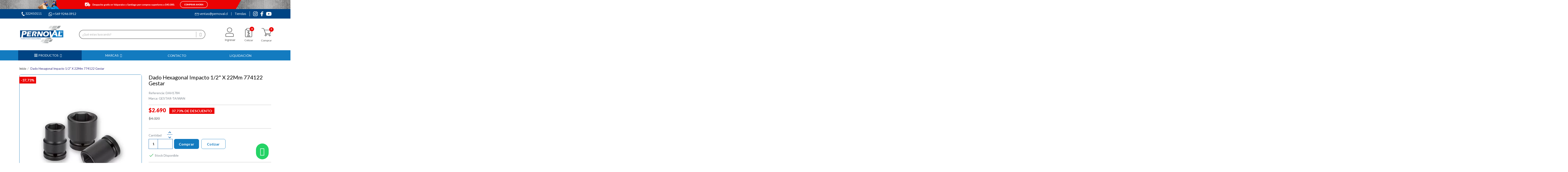

--- FILE ---
content_type: text/html; charset=utf-8
request_url: https://pernoval.cl/productos/12362-dado_hexagonal_impacto_12_x_22mm_774122_gestar-4710660032155.html
body_size: 30986
content:
<!doctype html><html lang="es-ES"><head>  <script>(function(w,d,s,l,i){w[l]=w[l]||[];w[l].push({'gtm.start':
new Date().getTime(),event:'gtm.js'});var f=d.getElementsByTagName(s)[0],
j=d.createElement(s),dl=l!='dataLayer'?'&l='+l:'';j.async=true;j.src=
'https://www.googletagmanager.com/gtm.js?id='+i+dl;f.parentNode.insertBefore(j,f);
})(window,document,'script','dataLayer','GTM-PCZDJC9');</script> <meta name="facebook-domain-verification" content="tg47witpflfd7f865h1784ybk8djva" /><meta charset="utf-8"><meta http-equiv="x-ua-compatible" content="ie=edge"><title>Dado Hexagonal Impacto 1/2&quot; X 22Mm 774122 Gestar 774-122 Gestar</title><meta name="description" content="Dado Hexagonal Impacto 1/2&quot; X 22Mm 774122 Gestar 774-122 Gestar"><meta name="keywords" content=""><link rel="canonical" href="https://pernoval.cl/productos/12362-dado_hexagonal_impacto_12_x_22mm_774122_gestar-4710660032155.html"> <script type="application/ld+json">{
    "@context": "https://schema.org",
    "@type": "Organization",
    "name" : "Pernoval",
    "url" : "https://pernoval.cl/",
          "logo": {
        "@type": "ImageObject",
        "url":"https://pernoval.cl/img/logo-1765366247.jpg"
      }
      }</script> <script type="application/ld+json">{
    "@context": "https://schema.org",
    "@type": "WebPage",
    "isPartOf": {
      "@type": "WebSite",
      "url":  "https://pernoval.cl/",
      "name": "Pernoval"
    },
    "name": "Dado Hexagonal Impacto 1/2&quot; X 22Mm 774122 Gestar 774-122 Gestar",
    "url":  "https://pernoval.cl/productos/12362-dado_hexagonal_impacto_12_x_22mm_774122_gestar-4710660032155.html"
  }</script> <script type="application/ld+json">{
      "@context": "https://schema.org",
      "@type": "BreadcrumbList",
      "itemListElement": [
                  {
            "@type": "ListItem",
            "position": 1,
            "name": "Inicio",
            "item": "https://pernoval.cl/"
          },                  {
            "@type": "ListItem",
            "position": 2,
            "name": "Dado Hexagonal Impacto 1/2&quot; X 22Mm 774122 Gestar",
            "item": "https://pernoval.cl/productos/12362-dado_hexagonal_impacto_12_x_22mm_774122_gestar-4710660032155.html"
          }              ]
    }</script> <script type="application/ld+json">{
    "@context": "https://schema.org/",
    "@type": "Product",
    "name": "Dado Hexagonal Impacto 1/2&quot; X 22Mm 774122 Gestar",
    "description": "Dado Hexagonal Impacto 1/2&quot; X 22Mm 774122 Gestar 774-122 Gestar",
    "category": "Productos",
    "image" :"https://pernoval.cl/21003-home_default/dado_hexagonal_impacto_12_x_22mm_774122_gestar.webp",    "sku": "DAH1784",
    "mpn": "DAH1784"
    ,"gtin13": "4710660032155"
        ,
    "brand": {
      "@type": "Thing",
      "name": "GESTAR-TAIWAN"
    }
            ,
    "weight": {
        "@context": "https://schema.org",
        "@type": "QuantitativeValue",
        "value": "0.130000",
        "unitCode": "kg"
    }
        ,
    "offers": {
      "@type": "Offer",
      "priceCurrency": "CLP",
      "name": "Dado Hexagonal Impacto 1/2&quot; X 22Mm 774122 Gestar",
      "price": "2690",
      "url": "https://pernoval.cl/productos/12362-dado_hexagonal_impacto_12_x_22mm_774122_gestar-4710660032155.html",
      "priceValidUntil": "2026-02-05",
              "image": ["https://pernoval.cl/21003-large_default/dado_hexagonal_impacto_12_x_22mm_774122_gestar.webp"],
            "sku": "DAH1784",
      "mpn": "DAH1784",
      "gtin13": "4710660032155",                  "availability": "https://schema.org/InStock",
      "seller": {
        "@type": "Organization",
        "name": "Pernoval"
      }
    }
      }</script> <meta property="og:title" content="Dado Hexagonal Impacto 1/2&quot; X 22Mm 774122 Gestar 774-122 Gestar" /><meta property="og:description" content="Dado Hexagonal Impacto 1/2&quot; X 22Mm 774122 Gestar 774-122 Gestar" /><meta property="og:url" content="https://pernoval.cl/productos/12362-dado_hexagonal_impacto_12_x_22mm_774122_gestar-4710660032155.html" /><meta property="og:site_name" content="Pernoval" /><meta name="viewport" content="width=device-width, initial-scale=1"><link rel="icon" type="image/vnd.microsoft.icon" href="https://pernoval.cl/img/favicon.ico?1765366247"><link rel="shortcut icon" type="image/x-icon" href="https://pernoval.cl/img/favicon.ico?1765366247"> <script src="https://www.google.com/recaptcha/api.js?hl=es"></script> <script>var a2a_config = a2a_config || {};
  a2a_config.locale = "es";</script> <script async="" src="/themes/enexum/assets/js/share.js"></script> <script type="text/javascript">var CONFIGS = {"PET_VERSION":"4.1.1","PET_HOOK":"hook_display_product_extra_content","PET_STYLE_TABS":"tab_horizontal","PET_OVERRIDE_CSS":"","PET_OVERRIDE_JS":"","PET_ENABLE_DEBUG":"0","PET_IP_DEBUG":"","PET_CAPTCHA_CONTACT_FORM":"0","PET_CAPTCHA_PUBLIC_KEY":"","PET_DUPLICATE_CONTENT_TABS":"0","PET_ORDER_TABS":"native_first","PET_IGNORE_SELECTORS":".pts_content_ifeedback_products","PET_BG_COLOR_TABS":"","PET_FONT_COLOR_TABS":"","PET_BG_COLOR_SLTED_TABS":"","PET_FONT_COLOR_SLTED_TABS":"","PET_RM":false};
        var LS_Meta = {"v":"6.6.10"};
        var PresTeamShop = {"success_code":0,"error_code":-1};
        var ProductExtraTabs = {"actions_productextratabs":"https:\/\/pernoval.cl\/module\/productextratabs\/actions","module_dir":"\/modules\/productextratabs\/","pts_static_token":"c2638524a984c6e2aa85aab346099659","id_product":12362,"Msg":{"reviews_tab":"Opiniones","button_file_text":"Seleccionar","require_captcha":"Debes validar el captcha"}};
        var iqitmegamenu = {"sticky":true,"mobileType":"push","containerSelector":"#wrapper .container"};
        var prestashop = {"cart":{"products":[],"totals":{"total":{"type":"total","label":"Total","amount":0,"value":"$0"},"total_including_tax":{"type":"total","label":"Total (IVA incl.)","amount":0,"value":"$0"},"total_excluding_tax":{"type":"total","label":"Total (IVA excl.)","amount":0,"value":"$0"}},"subtotals":{"products":{"type":"products","label":"Subtotal","amount":0,"value":"$0"},"discounts":null,"shipping":{"type":"shipping","label":"Transporte","amount":0,"value":""},"tax":{"type":"tax","label":"IVA incluido","amount":0,"value":"$0"}},"products_count":0,"summary_string":"0 art\u00edculos","vouchers":{"allowed":0,"added":[]},"discounts":[],"minimalPurchase":1,"minimalPurchaseRequired":"Se necesita una compra m\u00ednima total de $1 (IVA exc.) para validar su pedido. En este momento el valor total de su carrito es de $0 (IVA exc.)."},"currency":{"id":1,"name":"Peso chileno","iso_code":"CLP","iso_code_num":"152","sign":"$"},"customer":{"lastname":null,"firstname":null,"email":null,"birthday":null,"newsletter":null,"newsletter_date_add":null,"optin":null,"website":null,"company":null,"siret":null,"ape":null,"is_logged":false,"gender":{"type":null,"name":null},"addresses":[]},"language":{"name":"Espa\u00f1ol (Spanish)","iso_code":"es","locale":"es-ES","language_code":"es","is_rtl":"0","date_format_lite":"d\/m\/Y","date_format_full":"d\/m\/Y H:i:s","id":1},"page":{"title":"","canonical":"https:\/\/pernoval.cl\/productos\/12362-dado_hexagonal_impacto_12_x_22mm_774122_gestar-4710660032155.html","meta":{"title":"Dado Hexagonal Impacto 1\/2\" X 22Mm 774122 Gestar 774-122 Gestar","description":"Dado Hexagonal Impacto 1\/2\" X 22Mm 774122 Gestar 774-122 Gestar","keywords":"","robots":"index"},"page_name":"product","body_classes":{"lang-es":true,"lang-rtl":false,"country-RM":true,"currency-CLP":true,"layout-full-width":true,"page-product":true,"tax-display-enabled":true,"product-id-12362":true,"product-Dado Hexagonal Impacto 1\/2\" X 22Mm 774122 Gestar":true,"product-id-category-2":true,"product-id-manufacturer-18":true,"product-id-supplier-0":true,"product-available-for-order":true},"admin_notifications":[]},"shop":{"name":"Pernoval","logo":"https:\/\/pernoval.cl\/img\/logo-1765366247.jpg","stores_icon":"https:\/\/pernoval.cl\/img\/logo_stores.png","favicon":"https:\/\/pernoval.cl\/img\/favicon.ico"},"urls":{"base_url":"https:\/\/pernoval.cl\/","current_url":"https:\/\/pernoval.cl\/productos\/12362-dado_hexagonal_impacto_12_x_22mm_774122_gestar-4710660032155.html","shop_domain_url":"https:\/\/pernoval.cl","img_ps_url":"https:\/\/pernoval.cl\/img\/","img_cat_url":"https:\/\/pernoval.cl\/img\/c\/","img_lang_url":"https:\/\/pernoval.cl\/img\/l\/","img_prod_url":"https:\/\/pernoval.cl\/img\/p\/","img_manu_url":"https:\/\/pernoval.cl\/img\/m\/","img_sup_url":"https:\/\/pernoval.cl\/img\/su\/","img_ship_url":"https:\/\/pernoval.cl\/img\/s\/","img_store_url":"https:\/\/pernoval.cl\/img\/st\/","img_col_url":"https:\/\/pernoval.cl\/img\/co\/","img_url":"https:\/\/pernoval.cl\/themes\/enexum\/assets\/img\/","css_url":"https:\/\/pernoval.cl\/themes\/enexum\/assets\/css\/","js_url":"https:\/\/pernoval.cl\/themes\/enexum\/assets\/js\/","pic_url":"https:\/\/pernoval.cl\/upload\/","pages":{"address":"https:\/\/pernoval.cl\/direccion","addresses":"https:\/\/pernoval.cl\/direcciones","authentication":"https:\/\/pernoval.cl\/iniciar-sesion","cart":"https:\/\/pernoval.cl\/carrito","category":"https:\/\/pernoval.cl\/index.php?controller=category","cms":"https:\/\/pernoval.cl\/index.php?controller=cms","contact":"https:\/\/pernoval.cl\/contactenos","discount":"https:\/\/pernoval.cl\/descuento","guest_tracking":"https:\/\/pernoval.cl\/seguimiento-pedido-invitado","history":"https:\/\/pernoval.cl\/historial-compra","identity":"https:\/\/pernoval.cl\/datos-personales","index":"https:\/\/pernoval.cl\/","my_account":"https:\/\/pernoval.cl\/mi-cuenta","order_confirmation":"https:\/\/pernoval.cl\/confirmacion-pedido","order_detail":"https:\/\/pernoval.cl\/index.php?controller=order-detail","order_follow":"https:\/\/pernoval.cl\/seguimiento-pedido","order":"https:\/\/pernoval.cl\/pedido","order_return":"https:\/\/pernoval.cl\/index.php?controller=order-return","order_slip":"https:\/\/pernoval.cl\/facturas-abono","pagenotfound":"https:\/\/pernoval.cl\/pagina-no-encontrada","password":"https:\/\/pernoval.cl\/recuperar-contrasena","pdf_invoice":"https:\/\/pernoval.cl\/index.php?controller=pdf-invoice","pdf_order_return":"https:\/\/pernoval.cl\/index.php?controller=pdf-order-return","pdf_order_slip":"https:\/\/pernoval.cl\/index.php?controller=pdf-order-slip","prices_drop":"https:\/\/pernoval.cl\/ofertas","product":"https:\/\/pernoval.cl\/index.php?controller=product","search":"https:\/\/pernoval.cl\/busqueda","sitemap":"https:\/\/pernoval.cl\/mapa-del-sitio","stores":"https:\/\/pernoval.cl\/tiendas","supplier":"https:\/\/pernoval.cl\/proveedor","register":"https:\/\/pernoval.cl\/iniciar-sesion?create_account=1","order_login":"https:\/\/pernoval.cl\/pedido?login=1"},"alternative_langs":[],"theme_assets":"\/themes\/enexum\/assets\/","actions":{"logout":"https:\/\/pernoval.cl\/?mylogout="},"no_picture_image":{"bySize":{"small_default":{"url":"https:\/\/pernoval.cl\/img\/p\/es-default-small_default.jpg","width":98,"height":98},"cart_default":{"url":"https:\/\/pernoval.cl\/img\/p\/es-default-cart_default.jpg","width":125,"height":125},"home_default":{"url":"https:\/\/pernoval.cl\/img\/p\/es-default-home_default.jpg","width":250,"height":250},"medium_default":{"url":"https:\/\/pernoval.cl\/img\/p\/es-default-medium_default.jpg","width":452,"height":452},"large_default":{"url":"https:\/\/pernoval.cl\/img\/p\/es-default-large_default.jpg","width":800,"height":800}},"small":{"url":"https:\/\/pernoval.cl\/img\/p\/es-default-small_default.jpg","width":98,"height":98},"medium":{"url":"https:\/\/pernoval.cl\/img\/p\/es-default-home_default.jpg","width":250,"height":250},"large":{"url":"https:\/\/pernoval.cl\/img\/p\/es-default-large_default.jpg","width":800,"height":800},"legend":""}},"configuration":{"display_taxes_label":true,"display_prices_tax_incl":true,"is_catalog":false,"show_prices":true,"opt_in":{"partner":false},"quantity_discount":{"type":"discount","label":"Descuento unitario"},"voucher_enabled":0,"return_enabled":0},"field_required":[],"breadcrumb":{"links":[{"title":"Inicio","url":"https:\/\/pernoval.cl\/"},{"title":"Dado Hexagonal Impacto 1\/2\" X 22Mm 774122 Gestar","url":"https:\/\/pernoval.cl\/productos\/12362-dado_hexagonal_impacto_12_x_22mm_774122_gestar-4710660032155.html"}],"count":2},"link":{"protocol_link":"https:\/\/","protocol_content":"https:\/\/"},"time":1769012994,"static_token":"86cf2851a7b3734475da29761b7385b1","token":"8a7a36026e9a086e51c84352f32203e1","debug":false};
        var prestashopFacebookAjaxController = "https:\/\/pernoval.cl\/module\/ps_facebook\/Ajax";
        var psemailsubscription_subscription = "https:\/\/pernoval.cl\/module\/ps_emailsubscription\/subscription";
        var theme_name = "enexum";</script> <link rel="stylesheet" href="https://fonts.googleapis.com/css?family=Open+Sans:100,100italic,200,200italic,300,300italic,400,400italic,500,500italic,600,600italic,700,700italic,800,800italic,900,900italic%7CLato:100,100italic,200,200italic,300,300italic,400,400italic,500,500italic,600,600italic,700,700italic,800,800italic,900,900italic&amp;display=swap" media="all"><link rel="stylesheet" href="https://fonts.googleapis.com/css?family=Roboto:100,100italic,200,200italic,300,300italic,400,400italic,500,500italic,600,600italic,700,700italic,800,800italic,900,900italic%7CRoboto+Slab:100,100italic,200,200italic,300,300italic,400,400italic,500,500italic,600,600italic,700,700italic,800,800italic,900,900italic&amp;display=swap" media="all"><link rel="stylesheet" href="https://pernoval.cl/themes/enexum/assets/cache/theme-d185cf1668.css" media="all"> <script>var ceFrontendConfig = {"environmentMode":{"edit":false,"wpPreview":false},"is_rtl":false,"breakpoints":{"xs":0,"sm":480,"md":768,"lg":1025,"xl":1440,"xxl":1600},"version":"2.5.9","urls":{"assets":"\/modules\/creativeelements\/views\/"},"productQuickView":0,"settings":{"page":[],"general":{"elementor_global_image_lightbox":"1","elementor_enable_lightbox_in_editor":"yes"}},"post":{"id":"12362030101","title":"Dado Hexagonal Impacto 1\/2\" X 22Mm 774122 Gestar","excerpt":""}};</script> <link rel="preload" href="/modules/creativeelements/views/lib/ceicons/fonts/ceicons.woff2?fj664s" as="font" type="font/woff2" crossorigin><link rel="preload" href="/modules/creativeelements/views/lib/font-awesome/fonts/fontawesome-webfont.woff2?v=4.7.0" as="font" type="font/woff2" crossorigin><meta name="generator" content="Powered by Creative Slider 6.6.10 - Multi-Purpose, Responsive, Parallax, Mobile-Friendly Slider Module for PrestaShop."><style>#cart_block .lgclearcart .lgEmptyCart,
    .shopping_cart .button.lgEmptyCart {
        background:  !important;
        border-color:  !important;
    }
    #cart_block .lgclearcart .lgEmptyCart:hover,
    .shopping_cart .button.lgEmptyCart:hover {
        border-color:  !important;
    }
    #cart_block .lgclearcart .lgEmptyCart span,
    .shopping_cart .button.lgEmptyCart span {
        color:  !important;
        border-color:  !important;
    }
    #cart_block .lgclearcart .lgEmptyCart span:hover,
    .shopping_cart .button.lgEmptyCart span:hover {
        background:  !important;
        color:  !important;
        border-color:  !important;
    }
    #center_column .lgclearcart .lgEmptyCart {
        background: #FC1414 !important;
        border-color: #FC1414 !important;
        color: #FFFFFF !important;
    }
    #center_column .lgclearcart .lgEmptyCart:hover {
        border-color: #C40101 !important;
        color: #FFFFFF !important;
    }
    #center_column .lgclearcart .lgEmptyCart span {
        border-color: #FC1414 !important;
    }
    #center_column .lgclearcart .lgEmptyCart span:hover {
        background: #C40101 !important;
        border-color: #C40101 !important;
    }
    .card.cart-summary .lgclearcart .lgEmptyCart {
        color: #FFFFFF !important;
        background: #FC1414 !important;
        border-color: #FC1414 !important;
    }
    .card.cart-summary .lgclearcart .lgEmptyCart:hover {
        background: #C40101 !important;
        border-color: #C40101 !important;
        color: #FFFFFF !important;
    }
    .card.cart-summary .lgclearcart .lgEmptyCart span {
        border-color: #FC1414 !important;
    }
    .card.cart-summary .lgclearcart .lgEmptyCart span:hover {
        border-color: #C40101 !important;
    }</style> <script type="text/javascript">var lg_cc_button = '&lt;div class=&quot;lgclearcart&quot;&gt;    &lt;span class=&quot;lgEmptyCart btn btn-default button button-medium&quot;&gt;                    &lt;span&gt;&lt;/span&gt;            &lt;/span&gt;    &lt;p class=&quot;lgclearcart_error alert alert-danger&quot; style=&quot;display: none;&quot;&gt;&lt;/p&gt;&lt;/div&gt;';
    var lg_cc_token = 'cebcb7fee69b6e1bf9d92416dea92b66';
    var lg_cc_url = 'https://pernoval.cl/module/lgclearcart/cleaner';</script><style></style><script type="text/javascript">var quotesCartEmpty  = "Your quotes cart is empty";
    var quotesCart  = "https://pernoval.cl/module/askforaquote/QuotesCart";
    var catalogMode  = "0";
    var mainCmsPage  = "0";
    var messagingEnabled  = "1";
    var minQuantityProduct  = "1";
    var ga_enabled = 0;</script> <script type="text/javascript">var sp_link_base ='https://pernoval.cl';</script> <script type="text/javascript">function renderDataAjax(jsonData)
{
    for (var key in jsonData) {
	    if(key=='java_script')
        {
            $('body').append(jsonData[key]);
        }
        else
            if($('#ets_speed_dy_'+key).length)
            {
                if($('#ets_speed_dy_'+key+' #layer_cart').length)
                {
                    $('#ets_speed_dy_'+key).before($('#ets_speed_dy_'+key+' #layer_cart').clone());
                    $('#ets_speed_dy_'+key+' #layer_cart').remove();
                    $('#layer_cart').before('<div class="layer_cart_overlay"></div>');
                }
                $('#ets_speed_dy_'+key).replaceWith(jsonData[key]);  
            }
              
    }
    if($('#header .shopping_cart').length && $('#header .cart_block').length)
    {
        var shopping_cart = new HoverWatcher('#header .shopping_cart');
        var cart_block = new HoverWatcher('#header .cart_block');
        $("#header .shopping_cart a:first").hover(
    		function(){
    			if (ajaxCart.nb_total_products > 0 || parseInt($('.ajax_cart_quantity').html()) > 0)
    				$("#header .cart_block").stop(true, true).slideDown(450);
    		},
    		function(){
    			setTimeout(function(){
    				if (!shopping_cart.isHoveringOver() && !cart_block.isHoveringOver())
    					$("#header .cart_block").stop(true, true).slideUp(450);
    			}, 200);
    		}
    	);
    }
    if(typeof jsonData.custom_js!== undefined && jsonData.custom_js)
        $('head').append('<script src="'+sp_link_base+'/modules/ets_superspeed/views/js/script_custom.js">');
}</script> <style>.layered_filter_ul .radio,.layered_filter_ul .checkbox {
    display: inline-block;
}
.ets_speed_dynamic_hook .cart-products-count{
    display:none!important;
}
.ets_speed_dynamic_hook .ajax_cart_quantity ,.ets_speed_dynamic_hook .ajax_cart_product_txt,.ets_speed_dynamic_hook .ajax_cart_product_txt_s{
    display:none!important;
}
.ets_speed_dynamic_hook .shopping_cart > a:first-child:after {
    display:none!important;
}</style><meta property="og:type" content="product"><meta property="og:image" content="https://pernoval.cl/21003-large_default/dado_hexagonal_impacto_12_x_22mm_774122_gestar.webp"><meta property="product:pretax_price:amount" content="2260.50264"><meta property="product:pretax_price:currency" content="CLP"><meta property="product:price:amount" content="2690"><meta property="product:price:currency" content="CLP"><meta property="product:weight:value" content="0.130000"><meta property="product:weight:units" content="kg"></head><body id="product" class="lang-es country-rm currency-clp layout-full-width page-product tax-display-enabled product-id-12362 product-dado-hexagonal-impacto-1-2-x-22mm-774122-gestar product-id-category-2 product-id-manufacturer-18 product-id-supplier-0 product-available-for-order elementor-page elementor-page-12362030101"><noscript><iframe src="https://www.googletagmanager.com/ns.html?id=GTM-PCZDJC9" height="0" width="0" style="display:none;visibility:hidden"></iframe></noscript><main><header id="header"><div data-elementor-type="header" data-elementor-id="1170101" class="elementor elementor-1170101" data-elementor-settings="[]"><div class="elementor-inner"><div class="elementor-section-wrap"> <section class="elementor-element elementor-element-7b58725 elementor-section-full_width elementor-section-height-default elementor-section-height-default elementor-section elementor-top-section" data-id="7b58725" data-element_type="section" data-settings="{&quot;background_background&quot;:&quot;classic&quot;}"><div class="elementor-container elementor-column-gap-default"><div class="elementor-row"><div class="elementor-element elementor-element-905d276 elementor-column elementor-col-100 elementor-top-column" data-id="905d276" data-element_type="column"><div class="elementor-column-wrap elementor-element-populated"><div class="elementor-widget-wrap"><div class="elementor-element elementor-element-378edf6 elementor-hidden-phone elementor-widget elementor-widget-image" data-id="378edf6" data-element_type="widget" data-widget_type="image.default"><div class="elementor-widget-container"><div class="elementor-image"> <a href="/2-productos" data-elementor-open-lightbox=""> <img src="/img/cms/huincha_despacho-pernoval_16.jpg" loading="lazy" alt="despacho gratis" width="1901" height="60"> </a></div></div></div><div class="elementor-element elementor-element-9aee772 elementor-hidden-desktop elementor-hidden-tablet elementor-widget elementor-widget-image" data-id="9aee772" data-element_type="widget" data-widget_type="image.default"><div class="elementor-widget-container"><div class="elementor-image"> <a href="/2-productos" data-elementor-open-lightbox=""> <img src="/img/cms/mobile_huincha_despacho-pernoval_16.jpg" loading="lazy" alt="despacho gratis" width="481" height="100"> </a></div></div></div></div></div></div></div></div> </section> <section class="elementor-element elementor-element-5fa5d8c elementor-hidden-phone elementor-section-boxed elementor-section-height-default elementor-section-height-default elementor-section elementor-top-section" data-id="5fa5d8c" data-element_type="section" data-settings="{&quot;background_background&quot;:&quot;classic&quot;}"><div class="elementor-container elementor-column-gap-default"><div class="elementor-row"><div class="elementor-element elementor-element-f6e7134 elementor-column elementor-col-50 elementor-top-column" data-id="f6e7134" data-element_type="column"><div class="elementor-column-wrap elementor-element-populated"><div class="elementor-widget-wrap"><div class="elementor-element elementor-element-e180509 elementor-widget elementor-widget-html" data-id="e180509" data-element_type="widget" data-widget_type="html.default"><div class="elementor-widget-container"><ul class="navHeaderTop"><li><img src="/img/cms/VectorLlamada.svg" style="padding-right:3px"><a href="tel:322450111">322450111</a></li><li style="background-image: none !important;"><img src="/img/cms/VectorWhatsapp.svg" style="padding-right:3px;width: 19px"><a href="https://api.whatsapp.com/send?phone=+56992460912&text=Hola%20Pernoval,%20deseo%20contactarme%20con%20ustedes." target="_blank">+569 9246 0912</a></li></ul></div></div></div></div></div><div class="elementor-element elementor-element-13f6d60 elementor-column elementor-col-50 elementor-top-column" data-id="13f6d60" data-element_type="column"><div class="elementor-column-wrap elementor-element-populated"><div class="elementor-widget-wrap"><div class="elementor-element elementor-element-4c1a1d7 elementor-widget elementor-widget-heading" data-id="4c1a1d7" data-element_type="widget" data-widget_type="heading.default"><div class="elementor-widget-container"> <span class="elementor-heading-title elementor-size-default"><ul class="navHeaderTop" style="float: right;"><li><img src="/img/cms/VectorEmail.svg" style="padding-right:3px;width: 20px"><a href="mailto:ventas@pernoval.cl" target="_blank">ventas@pernoval.cl</a></li><li><a href="/content/13-tiendas">Tiendas</a></li><li style="padding: 0 0 0 15px;"><a href="https://www.instagram.com/pernoval/" target="_blank"><img src="/img/cms/iconos/insta_01header.svg" style="padding-right:3px"></a></li><li style="padding: 0 8px;"><a href="https://www.facebook.com/Pernoval?_rdc=1&_rdr" target="_blank"><img src="/img/cms/VectorFacebook.svg" style="padding-right:3px"></a></li><li style="padding: 0 0;"><a href="https://www.youtube.com/channel/UCV0O34DvFEKCvjxudUqVnQA" target="_blank"><img src="/img/cms/VectorYoutube.svg" style="padding-right:3px"></a></li></ul></span></div></div></div></div></div></div></div> </section> <section class="elementor-element elementor-element-f20e756 elementor-hidden-phone elementor-section-boxed elementor-section-height-default elementor-section-height-default elementor-section elementor-top-section" data-id="f20e756" data-element_type="section"><div class="elementor-container elementor-column-gap-default"><div class="elementor-row"><div class="elementor-element elementor-element-ec08fea elementor-column elementor-col-20 elementor-top-column" data-id="ec08fea" data-element_type="column"><div class="elementor-column-wrap elementor-element-populated"><div class="elementor-widget-wrap"><div class="elementor-element elementor-element-613f00c elementor-widget elementor-widget-theme-site-logo elementor-widget-image" data-id="613f00c" data-element_type="widget" data-widget_type="theme-site-logo.default"><div class="elementor-widget-container"><div class="elementor-image"> <a href="//pernoval.cl/" data-elementor-open-lightbox=""> <img src="/img/logo-1765366247.jpg" loading="lazy" alt=""> </a></div></div></div></div></div></div><div class="elementor-element elementor-element-20fae53 elementor-column elementor-col-20 elementor-top-column" data-id="20fae53" data-element_type="column"><div class="elementor-column-wrap elementor-element-populated"><div class="elementor-widget-wrap"><div class="elementor-element elementor-element-10f1622 elementor-search--skin-classic elementor-search--button-type-icon elementor-widget elementor-widget-ajax-search" data-id="10f1622" data-element_type="widget" data-settings="{&quot;show_description&quot;:&quot;yes&quot;,&quot;skin&quot;:&quot;classic&quot;,&quot;list_limit&quot;:10,&quot;show_image&quot;:&quot;yes&quot;,&quot;show_category&quot;:&quot;yes&quot;,&quot;show_price&quot;:&quot;yes&quot;}" data-widget_type="ajax-search.default"><div class="elementor-widget-container"><form class="elementor-search" role="search" action="https://pernoval.cl/busqueda" method="get"><div class="elementor-search__container"> <input placeholder="¿Qué estas buscando?" class="elementor-search__input" type="search" name="s" value=""><div class="elementor-search__icon elementor-search__clear"><i class="ceicon-close"></i></div> <button class="elementor-search__submit" type="submit"> <i class="ceicon-search-minimal" aria-hidden="true"></i> <span class="elementor-screen-only">Buscar</span> </button></div></form></div></div></div></div></div><div class="elementor-element elementor-element-ab4ec86 elementor-column elementor-col-20 elementor-top-column" data-id="ab4ec86" data-element_type="column"><div class="elementor-column-wrap elementor-element-populated"><div class="elementor-widget-wrap"><div class="elementor-element elementor-element-3e4b0da elementor-nav--align-right elementor-widget elementor-widget-sign-in elementor-widget-nav-menu" data-id="3e4b0da" data-element_type="widget" data-settings="{&quot;layout&quot;:&quot;horizontal&quot;,&quot;show_submenu_on&quot;:&quot;hover&quot;}" data-widget_type="sign-in.default"><div class="elementor-widget-container"> <nav class="elementor-sign-in elementor-nav--main elementor-nav__container elementor-nav--layout-horizontal"><ul id="usermenu-3e4b0da" class="elementor-nav"><li class="menu-item menu-item-type-account menu-item-account-0"> <a class="elementor-item" href="https://pernoval.cl/mi-cuenta"> <i class="ceicon-user-simple"></i> <span>Ingresar</span> </a></li></ul> </nav></div></div></div></div></div><div class="elementor-element elementor-element-0ca6ee9 elementor-column elementor-col-20 elementor-top-column" data-id="0ca6ee9" data-element_type="column"><div class="elementor-column-wrap elementor-element-populated"><div class="elementor-widget-wrap"><div class="elementor-element elementor-element-56618da elementor-widget elementor-widget-ps-widget-module" data-id="56618da" data-element_type="widget" data-widget_type="ps-widget-module.default"><div class="elementor-widget-container">  <script type="text/javascript">var quotesCartTop = true;</script> <div class="afqQuotesCartOver"><div id="quotesCart"><div class="quotes_cart"> <a href="https://pernoval.cl/module/askforaquote/QuotesCart" id="quotes-cart-link"> <img class="cotizarimg" src="/img/cms/FrameCotizador.svg" alt="inicio sesión"> <span class="hidden-sm-down textcotizar">Cotizaciones</span> <span class="ajax_quote_quantity">0</span> </a><div id="box-body" class="quotes_cart_block" style="display:none;"><div class="block_content"><div id="quoteProductList"><div class="product-list-content unvisible"><dl id="quotes-products" class="products"></dl><div class="quotes-cart-prices"><div class="row"> <span class="col-xs-12 col-lg-6 text-center">Total:</span> <span class="quotes-cart-total col-xs-12 col-lg-6 text-center"> </span></div></div></div><div class="alert product-list-empty"> No hay productos para cotizar</div></div><div class="quoteCartButtons"> <a class="button_order_cart btn btn-default button button-small" href="https://pernoval.cl/module/askforaquote/QuotesCart" title="View list" > <span>Ver carrito</span> </a></div></div></div></div></div></div></div></div><div class="elementor-element elementor-element-1d3bc78 elementor-widget elementor-widget-text-editor" data-id="1d3bc78" data-element_type="widget" data-widget_type="text-editor.default"><div class="elementor-widget-container"><div class="elementor-text-editor elementor-clearfix"><p style="margin: 0px; padding: 0px; text-align: center;">Cotizar</p></div></div></div></div></div></div><div class="elementor-element elementor-element-4a973fd elementor-column elementor-col-20 elementor-top-column" data-id="4a973fd" data-element_type="column"><div class="elementor-column-wrap elementor-element-populated"><div class="elementor-widget-wrap"><div class="elementor-element elementor-element-26cbea0 elementor-cart--show-shipping-yes elementor-cart--show-view-cart-yes elementor-cart--items-indicator-bubble elementor-cart--show-remove-button-yes elementor-cart--buttons-inline elementor-widget elementor-widget-shopping-cart" data-id="26cbea0" data-element_type="widget" data-settings="{&quot;action_show_modal&quot;:&quot;yes&quot;,&quot;modal_url&quot;:&quot;https:\/\/pernoval.cl\/module\/creativeelements\/ajax&quot;}" data-widget_type="shopping-cart.default"><div class="elementor-widget-container"><div class="elementor-cart__wrapper"><div class="elementor-cart__container elementor-lightbox"><div class="elementor-cart__main"><div class="elementor-cart__close-button ceicon-close"></div><div class="elementor-cart__title">Comprar</div><div class="elementor-cart__empty-message">No hay productos en el carrito.</div><div class="elementor-cart__products" data-gift="Regalo"></div><div class="elementor-cart__summary"><div class="elementor-cart__summary-label">0 artículos</div><div class="elementor-cart__summary-value">$0</div> <span class="elementor-cart__summary-label">Transporte</span> <span class="elementor-cart__summary-value"></span> <strong class="elementor-cart__summary-label">Total</strong> <strong class="elementor-cart__summary-value">$0</strong></div><div class="elementor-alert elementor-alert-warning" role="alert"> <span class="elementor-alert-description">Se necesita una compra mínima total de $1 (IVA exc.) para validar su pedido. En este momento el valor total de su carrito es de $0 (IVA exc.).</span></div><div class="elementor-cart__footer-buttons"> <a href="//pernoval.cl/carrito?action=show" class="elementor-button elementor-button--view-cart elementor-size-md"> <span class="elementor-button-text">Ver carrito</span> </a> <a href="https://pernoval.cl/pedido" class="elementor-button elementor-button--checkout elementor-size-md ce-disabled"> <span class="elementor-button-text">Pagar</span> </a></div></div></div><div class="elementor-cart__toggle elementor-button-wrapper"> <a href="//pernoval.cl/carrito?action=show" class="elementor-button elementor-size-sm"> <span class="elementor-button-icon" data-counter="0"> <i class="ceicon-cart-light" aria-hidden="true"></i> <span class="elementor-screen-only">Cart</span> </span> <span class="elementor-button-text">$0</span> </a></div></div></div></div><div class="elementor-element elementor-element-280a967 elementor-widget elementor-widget-text-editor" data-id="280a967" data-element_type="widget" data-widget_type="text-editor.default"><div class="elementor-widget-container"><div class="elementor-text-editor elementor-clearfix"><p style="margin: 0px; padding: 0px; text-align: center;">Comprar</p></div></div></div></div></div></div></div></div> </section> <section class="elementor-element elementor-element-29f99c6 elementor-hidden-desktop elementor-hidden-tablet elementor-section-boxed elementor-section-height-default elementor-section-height-default elementor-section elementor-top-section" data-id="29f99c6" data-element_type="section"><div class="elementor-container elementor-column-gap-default"><div class="elementor-row"><div class="elementor-element elementor-element-42bca23 elementor-column elementor-col-20 elementor-top-column" data-id="42bca23" data-element_type="column"><div class="elementor-column-wrap elementor-element-populated"><div class="elementor-widget-wrap"><div class="elementor-element elementor-element-6a04b56 elementor-widget elementor-widget-theme-site-logo elementor-widget-image" data-id="6a04b56" data-element_type="widget" data-widget_type="theme-site-logo.default"><div class="elementor-widget-container"><div class="elementor-image"> <a href="//pernoval.cl/" data-elementor-open-lightbox=""> <img src="/img/logo-1765366247.jpg" loading="lazy" alt=""> </a></div></div></div></div></div></div><div class="elementor-element elementor-element-bd17b5d elementor-column elementor-col-20 elementor-top-column" data-id="bd17b5d" data-element_type="column"><div class="elementor-column-wrap elementor-element-populated"><div class="elementor-widget-wrap"><div class="elementor-element elementor-element-84993e6 elementor-nav--align-center userMobile elementor-widget elementor-widget-sign-in elementor-widget-nav-menu" data-id="84993e6" data-element_type="widget" data-settings="{&quot;show_submenu_on&quot;:&quot;click&quot;,&quot;layout&quot;:&quot;horizontal&quot;}" data-widget_type="sign-in.default"><div class="elementor-widget-container"> <nav class="elementor-sign-in elementor-nav--main elementor-nav__container elementor-nav--layout-horizontal"><ul id="usermenu-84993e6" class="elementor-nav"><li class="menu-item menu-item-type-account menu-item-account-0"> <a class="elementor-item" href="https://pernoval.cl/mi-cuenta"> <i class="ceicon-user-simple"></i> </a></li></ul> </nav></div></div></div></div></div><div class="elementor-element elementor-element-e69ac61 elementor-column elementor-col-20 elementor-top-column" data-id="e69ac61" data-element_type="column"><div class="elementor-column-wrap elementor-element-populated"><div class="elementor-widget-wrap"><div class="elementor-element elementor-element-32d61d5 elementor-widget elementor-widget-ps-widget-module" data-id="32d61d5" data-element_type="widget" data-widget_type="ps-widget-module.default"><div class="elementor-widget-container">  <script type="text/javascript">var quotesCartTop = true;</script> <div class="afqQuotesCartOver"><div id="quotesCart"><div class="quotes_cart"> <a href="https://pernoval.cl/module/askforaquote/QuotesCart" id="quotes-cart-link"> <img class="cotizarimg" src="/img/cms/FrameCotizador.svg" alt="inicio sesión"> <span class="hidden-sm-down textcotizar">Cotizaciones</span> <span class="ajax_quote_quantity">0</span> </a><div id="box-body" class="quotes_cart_block" style="display:none;"><div class="block_content"><div id="quoteProductList"><div class="product-list-content unvisible"><dl id="quotes-products" class="products"></dl><div class="quotes-cart-prices"><div class="row"> <span class="col-xs-12 col-lg-6 text-center">Total:</span> <span class="quotes-cart-total col-xs-12 col-lg-6 text-center"> </span></div></div></div><div class="alert product-list-empty"> No hay productos para cotizar</div></div><div class="quoteCartButtons"> <a class="button_order_cart btn btn-default button button-small" href="https://pernoval.cl/module/askforaquote/QuotesCart" title="View list" > <span>Ver carrito</span> </a></div></div></div></div></div></div></div></div></div></div></div><div class="elementor-element elementor-element-bee04da elementor-column elementor-col-20 elementor-top-column" data-id="bee04da" data-element_type="column"><div class="elementor-column-wrap elementor-element-populated"><div class="elementor-widget-wrap"><div class="elementor-element elementor-element-47a7397 elementor-cart--show-shipping-yes elementor-cart--show-view-cart-yes elementor-cart--items-indicator-bubble elementor-cart--show-remove-button-yes elementor-cart--buttons-inline elementor-widget elementor-widget-shopping-cart" data-id="47a7397" data-element_type="widget" data-settings="{&quot;action_show_modal&quot;:&quot;yes&quot;,&quot;modal_url&quot;:&quot;https:\/\/pernoval.cl\/module\/creativeelements\/ajax&quot;}" data-widget_type="shopping-cart.default"><div class="elementor-widget-container"><div class="elementor-cart__wrapper"><div class="elementor-cart__container elementor-lightbox"><div class="elementor-cart__main"><div class="elementor-cart__close-button ceicon-close"></div><div class="elementor-cart__title"></div><div class="elementor-cart__empty-message">No hay productos en el carrito.</div><div class="elementor-cart__products" data-gift="Regalo"></div><div class="elementor-cart__summary"><div class="elementor-cart__summary-label">0 artículos</div><div class="elementor-cart__summary-value">$0</div> <span class="elementor-cart__summary-label">Transporte</span> <span class="elementor-cart__summary-value"></span> <strong class="elementor-cart__summary-label">Total</strong> <strong class="elementor-cart__summary-value">$0</strong></div><div class="elementor-alert elementor-alert-warning" role="alert"> <span class="elementor-alert-description">Se necesita una compra mínima total de $1 (IVA exc.) para validar su pedido. En este momento el valor total de su carrito es de $0 (IVA exc.).</span></div><div class="elementor-cart__footer-buttons"> <a href="//pernoval.cl/carrito?action=show" class="elementor-button elementor-button--view-cart elementor-size-md"> <span class="elementor-button-text">Ver carrito</span> </a> <a href="https://pernoval.cl/pedido" class="elementor-button elementor-button--checkout elementor-size-md ce-disabled"> <span class="elementor-button-text">Pagar</span> </a></div></div></div><div class="elementor-cart__toggle elementor-button-wrapper"> <a href="//pernoval.cl/carrito?action=show" class="elementor-button elementor-size-sm"> <span class="elementor-button-icon" data-counter="0"> <i class="ceicon-cart-light" aria-hidden="true"></i> <span class="elementor-screen-only">Cart</span> </span> <span class="elementor-button-text">$0</span> </a></div></div></div></div></div></div></div><div class="elementor-element elementor-element-bc1a3b1 elementor-column elementor-col-20 elementor-top-column" data-id="bc1a3b1" data-element_type="column"><div class="elementor-column-wrap elementor-element-populated"><div class="elementor-widget-wrap"><div class="elementor-element elementor-element-e90641c elementor-search--skin-classic elementor-search--button-type-icon elementor-widget elementor-widget-ajax-search" data-id="e90641c" data-element_type="widget" data-settings="{&quot;show_description&quot;:&quot;yes&quot;,&quot;skin&quot;:&quot;classic&quot;,&quot;list_limit&quot;:10,&quot;show_image&quot;:&quot;yes&quot;,&quot;show_category&quot;:&quot;yes&quot;,&quot;show_price&quot;:&quot;yes&quot;}" data-widget_type="ajax-search.default"><div class="elementor-widget-container"><form class="elementor-search" role="search" action="https://pernoval.cl/busqueda" method="get"><div class="elementor-search__container"> <input placeholder="¿Qué estas buscando?" class="elementor-search__input" type="search" name="s" value=""><div class="elementor-search__icon elementor-search__clear"><i class="ceicon-close"></i></div> <button class="elementor-search__submit" type="submit"> <i class="ceicon-search-minimal" aria-hidden="true"></i> <span class="elementor-screen-only">Buscar</span> </button></div></form></div></div></div></div></div></div></div> </section> <section class="elementor-element elementor-element-dd04a25 elementor-section-boxed elementor-section-height-default elementor-section-height-default elementor-section elementor-top-section" data-id="dd04a25" data-element_type="section" data-settings="{&quot;background_background&quot;:&quot;classic&quot;}"><div class="elementor-container elementor-column-gap-default"><div class="elementor-row"><div class="elementor-element elementor-element-3cf83dc elementor-column elementor-col-100 elementor-top-column" data-id="3cf83dc" data-element_type="column"><div class="elementor-column-wrap elementor-element-populated"><div class="elementor-widget-wrap"><div class="elementor-element elementor-element-5c8b0a8 elementor-widget elementor-widget-ps-widget-module" data-id="5c8b0a8" data-element_type="widget" data-widget_type="ps-widget-module.default"><div class="elementor-widget-container"><div class="container container-iqit-menu"><div class="iqitmegamenu-wrapper cbp-hor-width-0 iqitmegamenu-all clearfix"><div id="iqitmegamenu-horizontal" class="iqitmegamenu cbp-nosticky cbp-sticky-transparent" role="navigation"><div class="container"> <nav id="cbp-hrmenu" class="cbp-hrmenu cbp-horizontal cbp-hrsub-narrow cbp-fade-slide-bottom cbp-arrowed "><ul><li id="cbp-hrmenu-tab-1" class="cbp-hrmenu-tab cbp-hrmenu-tab-1 cbp-has-submeu"> <a href="/2-productos" ><span class="cbp-tab-title"> <img src="/img/cms/iconNavPpal.png" alt="PRODUCTOS" class="cbp-mainlink-iicon" />PRODUCTOS <i class="fa fa-angle-down cbp-submenu-aindicator"></i></span> </a><div class="cbp-hrsub col-xs-12"><div class="cbp-triangle-container"><div class="cbp-triangle-top"></div><div class="cbp-triangle-top-back"></div></div><div class="cbp-hrsub-inner"><div class="container-xs-height cbp-tabs-container"><div class="row row-xs-height"><div class="col-xs-2 col-xs-height"><ul class="cbp-hrsub-tabs-names cbp-tabs-names" ><li class="innertab-5 "> <a data-target="#5-innertab-1" href="https://pernoval.cl/333-herramientas" class="active"> Herramientas </a><i class="icon fa fa-angle-right cbp-submenu-it-indicator"></i><span class="cbp-inner-border-hider"></span></li><li class="innertab-6 "> <a data-target="#6-innertab-1" href="https://pernoval.cl/381-quimicos" > Químicos </a><i class="icon fa fa-angle-right cbp-submenu-it-indicator"></i><span class="cbp-inner-border-hider"></span></li><li class="innertab-7 "> <a data-target="#7-innertab-1" href="https://pernoval.cl/401-sujeciones" > Sujeciones </a><i class="icon fa fa-angle-right cbp-submenu-it-indicator"></i><span class="cbp-inner-border-hider"></span></li><li class="innertab-8 "> <a data-target="#8-innertab-1" href="https://pernoval.cl/412-seguridad-proteccion-aseo" > Seguridad, Protección y Aseo </a><i class="icon fa fa-angle-right cbp-submenu-it-indicator"></i><span class="cbp-inner-border-hider"></span></li><li class="innertab-9 "> <a data-target="#9-innertab-1" href="https://pernoval.cl/431-conexiones_mangueras" > Conexiones Mangueras </a><i class="icon fa fa-angle-right cbp-submenu-it-indicator"></i><span class="cbp-inner-border-hider"></span></li><li class="innertab-10 "> <a data-target="#10-innertab-1" href="https://pernoval.cl/338-consumibles" > Consumibles </a><i class="icon fa fa-angle-right cbp-submenu-it-indicator"></i><span class="cbp-inner-border-hider"></span></li></ul></div><div class="tab-content"><div class="col-xs-10 col-xs-height tab-pane cbp-tab-pane active innertabcontent-5" id="5-innertab-1" role="tabpanel"><div class="clearfix"><div class="row menu_row menu-element first_rows menu-element-id-1"><div class="col-xs-3 cbp-menu-column cbp-menu-element menu-element-id-2 "><div class="cbp-menu-column-inner"><div class="row cbp-categories-row"><div class="col-xs-12"><div class="cbp-category-link-w"><a href="https://pernoval.cl/334-equipos-y-maquinas" class="cbp-column-title cbp-category-title">Equipos y Máquinas</a><ul class="cbp-links cbp-category-tree"><li ><div class="cbp-category-link-w"><a href="https://pernoval.cl/335-insumos-de-equipos-y-maquinas">Insumos de equipos y Máquinas</a></div></li><li ><div class="cbp-category-link-w"><a href="https://pernoval.cl/378-soldadoras">Soldadoras</a></div></li><li ><div class="cbp-category-link-w"><a href="https://pernoval.cl/430-accesorios-y-repuestos-de-equipos-y-maquinas">Accesorios y Repuestos de equipos y Máquinas</a></div></li><li ><div class="cbp-category-link-w"><a href="https://pernoval.cl/465-hidrolavadoras">Hidrolavadoras</a></div></li><li ><div class="cbp-category-link-w"><a href="https://pernoval.cl/487-cortadores_pavimento">Cortadores Pavimento</a></div></li></ul></div></div></div></div></div><div class="col-xs-3 cbp-menu-column cbp-menu-element menu-element-id-3 "><div class="cbp-menu-column-inner"><div class="row cbp-categories-row"><div class="col-xs-12"><div class="cbp-category-link-w"><a href="https://pernoval.cl/336-herramientas-electricas" class="cbp-column-title cbp-category-title">Herramientas Eléctricas</a><ul class="cbp-links cbp-category-tree"><li ><div class="cbp-category-link-w"><a href="https://pernoval.cl/337-insumos_de_herramientas_electricas">Insumos De Herramientas Electricas</a></div></li><li ><div class="cbp-category-link-w"><a href="https://pernoval.cl/350-atornillador_electrico">Atornillador Electrico</a></div></li><li ><div class="cbp-category-link-w"><a href="https://pernoval.cl/351-cortadora_multicortadora">Cortadora (Multicortadora)</a></div></li><li ><div class="cbp-category-link-w"><a href="https://pernoval.cl/352-esmeril_angular">Esmeril Angular</a></div></li><li ><div class="cbp-category-link-w"><a href="https://pernoval.cl/353-esmeril_de_banco">Esmeril De Banco</a></div></li></ul></div></div></div></div></div><div class="col-xs-3 cbp-menu-column cbp-menu-element menu-element-id-4 "><div class="cbp-menu-column-inner"><div class="row cbp-categories-row"><div class="col-xs-12"><div class="cbp-category-link-w"><a href="https://pernoval.cl/374-herramientas-neumaticas" class="cbp-column-title cbp-category-title">Herramientas Neumáticas</a><ul class="cbp-links cbp-category-tree"><li ><div class="cbp-category-link-w"><a href="https://pernoval.cl/375-chicharra">Chicharra</a></div></li><li ><div class="cbp-category-link-w"><a href="https://pernoval.cl/376-llaves_impacto">Llaves Impacto</a></div></li><li ><div class="cbp-category-link-w"><a href="https://pernoval.cl/377-insumos_de_herramientas_neumaticas">Insumos De Herramientas Neumaticas</a></div></li><li ><div class="cbp-category-link-w"><a href="https://pernoval.cl/434-desincrustador">Desincrustador</a></div></li><li ><div class="cbp-category-link-w"><a href="https://pernoval.cl/451-sopleteadora">Sopleteadora</a></div></li></ul></div></div></div></div></div><div class="col-xs-3 cbp-menu-column cbp-menu-element menu-element-id-5 "><div class="cbp-menu-column-inner"><div class="row cbp-categories-row"><div class="col-xs-12"><div class="cbp-category-link-w"><a href="https://pernoval.cl/341-herramientas_manuales" class="cbp-column-title cbp-category-title">Herramientas Manuales</a><ul class="cbp-links cbp-category-tree"><li ><div class="cbp-category-link-w"><a href="https://pernoval.cl/342-herramientas_manuales_de_torsion">Herramientas Manuales De Torsion</a></div></li><li ><div class="cbp-category-link-w"><a href="https://pernoval.cl/343-utensilios_vehiculomotor">Utensilios Vehiculo-Motor</a></div></li><li ><div class="cbp-category-link-w"><a href="https://pernoval.cl/344-herramientas_manuales_de_golpe">Herramientas Manuales De Golpe</a></div></li><li ><div class="cbp-category-link-w"><a href="https://pernoval.cl/345-instrumentos_manuales">Instrumentos Manuales</a></div></li><li ><div class="cbp-category-link-w"><a href="https://pernoval.cl/346-herramientas_manuales_de_corte">Herramientas Manuales De Corte</a></div></li></ul></div></div></div></div></div></div><div class="row menu_row menu-element first_rows menu-element-id-6"><div class="col-xs-3 cbp-menu-column cbp-menu-element menu-element-id-7 "><div class="cbp-menu-column-inner"><div class="row cbp-categories-row"><div class="col-xs-12"><div class="cbp-category-link-w"><a href="https://pernoval.cl/379-herramientas-hidraulicas" class="cbp-column-title cbp-category-title">Herramientas Hidráulicas</a><ul class="cbp-links cbp-category-tree"><li ><div class="cbp-category-link-w"><a href="https://pernoval.cl/380-prensa_hidraulica">Prensa Hidraulica</a></div></li><li ><div class="cbp-category-link-w"><a href="https://pernoval.cl/428-gata_botella">Gata Botella</a></div></li><li ><div class="cbp-category-link-w"><a href="https://pernoval.cl/429-porto_power">Porto Power</a></div></li><li ><div class="cbp-category-link-w"><a href="https://pernoval.cl/449-gata_cayman">Gata Cayman</a></div></li><li ><div class="cbp-category-link-w"><a href="https://pernoval.cl/450-tecles_pluma">Tecles Pluma</a></div></li></ul></div></div></div></div></div></div></div></div><div class="col-xs-10 col-xs-height tab-pane cbp-tab-pane innertabcontent-6" id="6-innertab-1" role="tabpanel"><div class="clearfix"><div class="row menu_row menu-element first_rows menu-element-id-1"><div class="col-xs-3 cbp-menu-column cbp-menu-element menu-element-id-2 "><div class="cbp-menu-column-inner"><div class="row cbp-categories-row"><div class="col-xs-12"><div class="cbp-category-link-w"><a href="https://pernoval.cl/382-marcadores" class="cbp-column-title cbp-category-title">Marcadores</a><ul class="cbp-links cbp-category-tree"><li ><div class="cbp-category-link-w"><a href="https://pernoval.cl/383-tiza">Tiza</a></div></li><li ><div class="cbp-category-link-w"><a href="https://pernoval.cl/384-plumon-marcador">Plumón Marcador</a></div></li><li ><div class="cbp-category-link-w"><a href="https://pernoval.cl/452-marcador_de_metal">Marcador De Metal</a></div></li><li ><div class="cbp-category-link-w"><a href="https://pernoval.cl/456-pasta_verificadora">Pasta Verificadora</a></div></li></ul></div></div></div></div></div><div class="col-xs-3 cbp-menu-column cbp-menu-element menu-element-id-3 "><div class="cbp-menu-column-inner"><div class="row cbp-categories-row"><div class="col-xs-12"><div class="cbp-category-link-w"><a href="https://pernoval.cl/385-fijadores" class="cbp-column-title cbp-category-title">Fijadores</a><ul class="cbp-links cbp-category-tree"><li ><div class="cbp-category-link-w"><a href="https://pernoval.cl/386-trabadores-de-pernos-271">Trabadores de pernos (271)</a></div></li><li ><div class="cbp-category-link-w"><a href="https://pernoval.cl/466-antideslizante_de_correas">Antideslizante De Correas</a></div></li><li ><div class="cbp-category-link-w"><a href="https://pernoval.cl/501-fijadores_cilindricos_para_rodamientos">Fijadores Cilindricos (Para Rodamientos)</a></div></li></ul></div></div></div></div></div><div class="col-xs-3 cbp-menu-column cbp-menu-element menu-element-id-4 "><div class="cbp-menu-column-inner"><div class="row cbp-categories-row"><div class="col-xs-12"><div class="cbp-category-link-w"><a href="https://pernoval.cl/387-sellantes" class="cbp-column-title cbp-category-title">Sellantes</a><ul class="cbp-links cbp-category-tree"><li ><div class="cbp-category-link-w"><a href="https://pernoval.cl/388-siliconas">Siliconas</a></div></li><li ><div class="cbp-category-link-w"><a href="https://pernoval.cl/389-formador_empaquetadura">Formador Empaquetadura</a></div></li><li ><div class="cbp-category-link-w"><a href="https://pernoval.cl/390-espuma-de-poliuretano">Espuma de poliuretano</a></div></li><li ><div class="cbp-category-link-w"><a href="https://pernoval.cl/461-tapagoteras_y_butilicos">Tapagoteras Y Butilicos</a></div></li><li ><div class="cbp-category-link-w"><a href="https://pernoval.cl/467-poliuretano_silano_modificado">Poliuretano (Silano Modificado)</a></div></li><li ><div class="cbp-category-link-w"><a href="https://pernoval.cl/468-impermeabilizante">Impermeabilizante</a></div></li><li ><div class="cbp-category-link-w"><a href="https://pernoval.cl/469-sellantes_para_automovil">Sellantes Para Automovil</a></div></li><li ><div class="cbp-category-link-w"><a href="https://pernoval.cl/523-sellante_uniones_teflon">Sellante Uniones (Teflon)</a></div></li><li ><div class="cbp-category-link-w"><a href="https://pernoval.cl/533-set_de_oring">Set De Oring</a></div></li></ul></div></div></div></div></div><div class="col-xs-3 cbp-menu-column cbp-menu-element menu-element-id-5 "><div class="cbp-menu-column-inner"><div class="row cbp-categories-row"><div class="col-xs-12"><div class="cbp-category-link-w"><a href="https://pernoval.cl/391-limpiadores" class="cbp-column-title cbp-category-title">Limpiadores</a><ul class="cbp-links cbp-category-tree"><li ><div class="cbp-category-link-w"><a href="https://pernoval.cl/392-limpia_contacto">Limpia Contacto</a></div></li><li ><div class="cbp-category-link-w"><a href="https://pernoval.cl/393-limpia_carburador">Limpia Carburador</a></div></li><li ><div class="cbp-category-link-w"><a href="https://pernoval.cl/470-limpiadores_automotriz">Limpiadores Automotriz</a></div></li><li ><div class="cbp-category-link-w"><a href="https://pernoval.cl/471-primer_activador">Primer (Activador)</a></div></li><li ><div class="cbp-category-link-w"><a href="https://pernoval.cl/472-limpiador_de_oxido_antioxido">Limpiador De Oxido (Antioxido)</a></div></li><li ><div class="cbp-category-link-w"><a href="https://pernoval.cl/502-limpiador_de_mano">Limpiador De Mano</a></div></li></ul></div></div></div></div></div></div><div class="row menu_row menu-element first_rows menu-element-id-6"><div class="col-xs-3 cbp-menu-column cbp-menu-element menu-element-id-7 "><div class="cbp-menu-column-inner"><div class="row cbp-categories-row"><div class="col-xs-12"><div class="cbp-category-link-w"><a href="https://pernoval.cl/398-lubricantes" class="cbp-column-title cbp-category-title">Lubricantes</a><ul class="cbp-links cbp-category-tree"><li ><div class="cbp-category-link-w"><a href="https://pernoval.cl/399-grasas">Grasas</a></div></li><li ><div class="cbp-category-link-w"><a href="https://pernoval.cl/400-lubricantes">Lubricantes</a></div></li></ul></div></div></div></div></div><div class="col-xs-3 cbp-menu-column cbp-menu-element menu-element-id-8 "><div class="cbp-menu-column-inner"><div class="row cbp-categories-row"><div class="col-xs-12"><div class="cbp-category-link-w"><a href="https://pernoval.cl/394-adhesivos" class="cbp-column-title cbp-category-title">Adhesivos</a><ul class="cbp-links cbp-category-tree"><li ><div class="cbp-category-link-w"><a href="https://pernoval.cl/395-adhesivo-de-contacto">Adhesivo de contacto</a></div></li><li ><div class="cbp-category-link-w"><a href="https://pernoval.cl/396-adhesivo-epoxico">Adhesivo Epóxico</a></div></li><li ><div class="cbp-category-link-w"><a href="https://pernoval.cl/397-adhesivo-instantaneo">Adhesivo Instantáneo</a></div></li><li ><div class="cbp-category-link-w"><a href="https://pernoval.cl/462-colas_frias">Colas Frias</a></div></li><li ><div class="cbp-category-link-w"><a href="https://pernoval.cl/463-revestimiento">Revestimiento</a></div></li></ul></div></div></div></div></div></div></div></div><div class="col-xs-10 col-xs-height tab-pane cbp-tab-pane innertabcontent-7" id="7-innertab-1" role="tabpanel"><div class="clearfix"><div class="row menu_row menu-element first_rows menu-element-id-1"><div class="col-xs-3 cbp-menu-column cbp-menu-element menu-element-id-2 "><div class="cbp-menu-column-inner"><div class="row cbp-categories-row"><div class="col-xs-12"><div class="cbp-category-link-w"><a href="https://pernoval.cl/410-tuercas-y-golillas" class="cbp-column-title cbp-category-title">Tuercas y Golillas</a><ul class="cbp-links cbp-category-tree"><li ><div class="cbp-category-link-w"><a href="https://pernoval.cl/411-tuercas_hexagonales">Tuercas Hexagonales</a></div></li><li ><div class="cbp-category-link-w"><a href="https://pernoval.cl/525-golillas_planas">Golillas Planas</a></div></li><li ><div class="cbp-category-link-w"><a href="https://pernoval.cl/526-golilla_presion">Golilla Presion</a></div></li></ul></div></div></div></div></div><div class="col-xs-3 cbp-menu-column cbp-menu-element menu-element-id-3 "><div class="cbp-menu-column-inner"><div class="row cbp-categories-row"><div class="col-xs-12"><div class="cbp-category-link-w"><a href="https://pernoval.cl/402-sujeciones_varias" class="cbp-column-title cbp-category-title">Sujeciones Varias</a><ul class="cbp-links cbp-category-tree"><li ><div class="cbp-category-link-w"><a href="https://pernoval.cl/403-anclajes">Anclajes</a></div></li><li ><div class="cbp-category-link-w"><a href="https://pernoval.cl/484-abrazaderas">Abrazaderas</a></div></li><li ><div class="cbp-category-link-w"><a href="https://pernoval.cl/490-cable_acerado_y_accesorios">Cable Acerado Y Accesorios</a></div></li><li ><div class="cbp-category-link-w"><a href="https://pernoval.cl/503-clavos">Clavos</a></div></li><li ><div class="cbp-category-link-w"><a href="https://pernoval.cl/524-remaches_ciegos_remaches_pop">Remaches Ciegos (Remaches Pop)</a></div></li></ul></div></div></div></div></div><div class="col-xs-3 cbp-menu-column cbp-menu-element menu-element-id-4 "><div class="cbp-menu-column-inner"><div class="row cbp-categories-row"><div class="col-xs-12"><div class="cbp-category-link-w"><a href="https://pernoval.cl/402-sujeciones_varias" class="cbp-column-title cbp-category-title">Sujeciones Varias</a><ul class="cbp-links cbp-category-tree"><li ><div class="cbp-category-link-w"><a href="https://pernoval.cl/403-anclajes">Anclajes</a></div></li><li ><div class="cbp-category-link-w"><a href="https://pernoval.cl/484-abrazaderas">Abrazaderas</a></div></li><li ><div class="cbp-category-link-w"><a href="https://pernoval.cl/490-cable_acerado_y_accesorios">Cable Acerado Y Accesorios</a></div></li><li ><div class="cbp-category-link-w"><a href="https://pernoval.cl/503-clavos">Clavos</a></div></li><li ><div class="cbp-category-link-w"><a href="https://pernoval.cl/524-remaches_ciegos_remaches_pop">Remaches Ciegos (Remaches Pop)</a></div></li></ul></div></div></div></div></div><div class="col-xs-3 cbp-menu-column cbp-menu-element menu-element-id-5 "><div class="cbp-menu-column-inner"><div class="row cbp-categories-row"><div class="col-xs-12"><div class="cbp-category-link-w"><a href="https://pernoval.cl/402-sujeciones_varias" class="cbp-column-title cbp-category-title">Sujeciones Varias</a><ul class="cbp-links cbp-category-tree"><li ><div class="cbp-category-link-w"><a href="https://pernoval.cl/403-anclajes">Anclajes</a></div></li><li ><div class="cbp-category-link-w"><a href="https://pernoval.cl/484-abrazaderas">Abrazaderas</a></div></li><li ><div class="cbp-category-link-w"><a href="https://pernoval.cl/490-cable_acerado_y_accesorios">Cable Acerado Y Accesorios</a></div></li><li ><div class="cbp-category-link-w"><a href="https://pernoval.cl/503-clavos">Clavos</a></div></li><li ><div class="cbp-category-link-w"><a href="https://pernoval.cl/524-remaches_ciegos_remaches_pop">Remaches Ciegos (Remaches Pop)</a></div></li></ul></div></div></div></div></div></div></div></div><div class="col-xs-10 col-xs-height tab-pane cbp-tab-pane innertabcontent-8" id="8-innertab-1" role="tabpanel"><div class="clearfix"><div class="row menu_row menu-element first_rows menu-element-id-1"><div class="col-xs-3 cbp-menu-column cbp-menu-element menu-element-id-2 "><div class="cbp-menu-column-inner"><div class="row cbp-categories-row"><div class="col-xs-12"><div class="cbp-category-link-w"><a href="https://pernoval.cl/413-proteccion" class="cbp-column-title cbp-category-title">Protección</a><ul class="cbp-links cbp-category-tree"><li ><div class="cbp-category-link-w"><a href="https://pernoval.cl/414-portaherramientas">Portaherramientas</a></div></li><li ><div class="cbp-category-link-w"><a href="https://pernoval.cl/415-rodilleras">Rodilleras</a></div></li><li ><div class="cbp-category-link-w"><a href="https://pernoval.cl/416-cinturon">Cinturón</a></div></li><li ><div class="cbp-category-link-w"><a href="https://pernoval.cl/453-protector_facial">Protector Facial</a></div></li><li ><div class="cbp-category-link-w"><a href="https://pernoval.cl/454-cubreasiento">Cubreasiento</a></div></li></ul></div></div></div></div></div></div></div></div><div class="col-xs-10 col-xs-height tab-pane cbp-tab-pane innertabcontent-9" id="9-innertab-1" role="tabpanel"><div class="clearfix"><div class="row menu_row menu-element first_rows menu-element-id-1"><div class="col-xs-3 cbp-menu-column cbp-menu-element menu-element-id-2 "><div class="cbp-menu-column-inner"><div class="row cbp-categories-row"><div class="col-xs-12"><div class="cbp-category-link-w"><a href="https://pernoval.cl/432-tubo" class="cbp-column-title cbp-category-title">Tubo</a><ul class="cbp-links cbp-category-tree"><li ><div class="cbp-category-link-w"><a href="https://pernoval.cl/433-manguera_retractil">Manguera Retractil</a></div></li></ul></div></div></div></div></div></div></div></div><div class="col-xs-10 col-xs-height tab-pane cbp-tab-pane innertabcontent-10" id="10-innertab-1" role="tabpanel"><div class="clearfix"><div class="row menu_row menu-element first_rows menu-element-id-1"><div class="col-xs-3 cbp-menu-column cbp-menu-element menu-element-id-2 "><div class="cbp-menu-column-inner"><div class="row cbp-categories-row"><div class="col-xs-12"><div class="cbp-category-link-w"><a href="https://pernoval.cl/420-cintas" class="cbp-column-title cbp-category-title">Cintas</a><ul class="cbp-links cbp-category-tree"><li ><div class="cbp-category-link-w"><a href="https://pernoval.cl/421-cintas_aisladoras">Cintas Aisladoras</a></div></li><li ><div class="cbp-category-link-w"><a href="https://pernoval.cl/422-cintas_de_enmascarar_masking">Cintas De Enmascarar (Masking)</a></div></li><li ><div class="cbp-category-link-w"><a href="https://pernoval.cl/423-cintas_adhesivas">Cintas Adhesivas</a></div></li><li ><div class="cbp-category-link-w"><a href="https://pernoval.cl/424-cintas_de_embalaje">Cintas De Embalaje</a></div></li><li ><div class="cbp-category-link-w"><a href="https://pernoval.cl/479-cintas_reparadoras_de_focos">Cintas Reparadoras De Focos</a></div></li></ul></div></div></div></div></div><div class="col-xs-3 cbp-menu-column cbp-menu-element menu-element-id-3 "><div class="cbp-menu-column-inner"><div class="row cbp-categories-row"><div class="col-xs-12"><div class="cbp-category-link-w"><a href="https://pernoval.cl/339-abrasivos" class="cbp-column-title cbp-category-title">Abrasivos</a><ul class="cbp-links cbp-category-tree"><li ><div class="cbp-category-link-w"><a href="https://pernoval.cl/340-lija_para_fierro_lija_esmeril">Lija Para Fierro (Lija Esmeril)</a></div></li><li ><div class="cbp-category-link-w"><a href="https://pernoval.cl/480-pasta_para_esmerilar">Pasta Para Esmerilar</a></div></li><li ><div class="cbp-category-link-w"><a href="https://pernoval.cl/489-lija_para_madera">Lija Para Madera</a></div></li><li ><div class="cbp-category-link-w"><a href="https://pernoval.cl/511-piedra_asentar_afilar">Piedra Asentar /Afilar</a></div></li><li ><div class="cbp-category-link-w"><a href="https://pernoval.cl/531-lija_al_agua">Lija Al Agua</a></div></li></ul></div></div></div></div></div><div class="col-xs-3 cbp-menu-column cbp-menu-element menu-element-id-4 "><div class="cbp-menu-column-inner"><div class="row cbp-categories-row"><div class="col-xs-12"><div class="cbp-category-link-w"><a href="https://pernoval.cl/339-abrasivos" class="cbp-column-title cbp-category-title">Abrasivos</a><ul class="cbp-links cbp-category-tree"><li ><div class="cbp-category-link-w"><a href="https://pernoval.cl/340-lija_para_fierro_lija_esmeril">Lija Para Fierro (Lija Esmeril)</a></div></li><li ><div class="cbp-category-link-w"><a href="https://pernoval.cl/480-pasta_para_esmerilar">Pasta Para Esmerilar</a></div></li><li ><div class="cbp-category-link-w"><a href="https://pernoval.cl/489-lija_para_madera">Lija Para Madera</a></div></li><li ><div class="cbp-category-link-w"><a href="https://pernoval.cl/511-piedra_asentar_afilar">Piedra Asentar /Afilar</a></div></li><li ><div class="cbp-category-link-w"><a href="https://pernoval.cl/531-lija_al_agua">Lija Al Agua</a></div></li></ul></div></div></div></div></div></div></div></div></div></div></div></div></div></li><li id="cbp-hrmenu-tab-3" class="cbp-hrmenu-tab cbp-hrmenu-tab-3 cbp-has-submeu"> <a role="button" class="cbp-empty-mlink"><span class="cbp-tab-title"> MARCAS <i class="fa fa-angle-down cbp-submenu-aindicator"></i></span> </a><div class="cbp-hrsub col-xs-12"><div class="cbp-triangle-container"><div class="cbp-triangle-top"></div><div class="cbp-triangle-top-back"></div></div><div class="cbp-hrsub-inner"><div class="row menu_row menu-element first_rows menu-element-id-1"><div class="col-xs-3 cbp-menu-column cbp-menu-element menu-element-id-2 "><div class="cbp-menu-column-inner"><ul class="cbp-manufacturers row"><li class="col-xs-12 transition-opacity-300"> <a href="https://pernoval.cl/brand/3-cordweld" title="Manufacturer - Cordweld"> <img src="https://pernoval.cl/img/m/3-small_default.jpg" class="img-fluid logo_manufacturer " width="98" height="98" alt="Manufacturer - Cordweld"/> </a></li></ul></div></div><div class="col-xs-3 cbp-menu-column cbp-menu-element menu-element-id-3 "><div class="cbp-menu-column-inner"><ul class="cbp-manufacturers row"><li class="col-xs-12 transition-opacity-300"> <a href="https://pernoval.cl/brand/229-toughbuilt" title="Manufacturer - TOUGHBUILT"> <img src="https://pernoval.cl/img/m/229-small_default.jpg" class="img-fluid logo_manufacturer " width="98" height="98" alt="Manufacturer - TOUGHBUILT"/> </a></li></ul></div></div><div class="col-xs-3 cbp-menu-column cbp-menu-element menu-element-id-4 "><div class="cbp-menu-column-inner"><ul class="cbp-manufacturers row"><li class="col-xs-12 transition-opacity-300"> <a href="https://pernoval.cl/brand/174-masterx" title="Manufacturer - MASTERX"> <img src="https://pernoval.cl/img/m/174-small_default.jpg" class="img-fluid logo_manufacturer " width="98" height="98" alt="Manufacturer - MASTERX"/> </a></li></ul></div></div><div class="col-xs-3 cbp-menu-column cbp-menu-element menu-element-id-5 "><div class="cbp-menu-column-inner"><ul class="cbp-manufacturers row"><li class="col-xs-12 transition-opacity-300"> <a href="https://pernoval.cl/brand/1-makita" title="Manufacturer - Makita"> <img src="https://pernoval.cl/img/m/1-small_default.jpg" class="img-fluid logo_manufacturer " width="98" height="98" alt="Manufacturer - Makita"/> </a></li></ul></div></div><div class="col-xs-3 cbp-menu-column cbp-menu-element menu-element-id-7 "><div class="cbp-menu-column-inner"><ul class="cbp-manufacturers row"><li class="col-xs-12 transition-opacity-300"> <a href="https://pernoval.cl/brand/9-mittotec" title="Manufacturer - Mittotec"> <img src="https://pernoval.cl/img/m/9-small_default.jpg" class="img-fluid logo_manufacturer " width="98" height="98" alt="Manufacturer - Mittotec"/> </a></li></ul></div></div><div class="col-xs-3 cbp-menu-column cbp-menu-element menu-element-id-8 "><div class="cbp-menu-column-inner"><ul class="cbp-manufacturers row"><li class="col-xs-12 transition-opacity-300"> <a href="https://pernoval.cl/brand/45-scmc-t" title="Manufacturer - SCMC-T"> <img src="https://pernoval.cl/img/m/45-small_default.jpg" class="img-fluid logo_manufacturer " width="98" height="98" alt="Manufacturer - SCMC-T"/> </a></li></ul></div></div><div class="col-xs-3 cbp-menu-column cbp-menu-element menu-element-id-9 "><div class="cbp-menu-column-inner"><ul class="cbp-manufacturers row"><li class="col-xs-12 transition-opacity-300"> <a href="https://pernoval.cl/brand/18-gestar-taiwan" title="Manufacturer - GESTAR-TAIWAN"> <img src="https://pernoval.cl/img/m/18-small_default.jpg" class="img-fluid logo_manufacturer " width="98" height="98" alt="Manufacturer - GESTAR-TAIWAN"/> </a></li></ul></div></div><div class="col-xs-3 cbp-menu-column cbp-menu-element menu-element-id-10 "><div class="cbp-menu-column-inner"><ul class="cbp-manufacturers row"><li class="col-xs-12 transition-opacity-300"> <a href="https://pernoval.cl/brand/12-stanley" title="Manufacturer - Stanley"> <img src="https://pernoval.cl/img/m/12-small_default.jpg" class="img-fluid logo_manufacturer " width="98" height="98" alt="Manufacturer - Stanley"/> </a></li></ul></div></div><div class="col-xs-3 cbp-menu-column cbp-menu-element menu-element-id-11 "><div class="cbp-menu-column-inner"><ul class="cbp-manufacturers row"><li class="col-xs-12 transition-opacity-300"> <a href="https://pernoval.cl/brand/20-ega-master" title="Manufacturer - EGA MASTER"> <img src="https://pernoval.cl/img/m/20-small_default.jpg" class="img-fluid logo_manufacturer " width="98" height="98" alt="Manufacturer - EGA MASTER"/> </a></li></ul></div></div><div class="col-xs-3 cbp-menu-column cbp-menu-element menu-element-id-12 "><div class="cbp-menu-column-inner"><ul class="cbp-manufacturers row"><li class="col-xs-12 transition-opacity-300"> <a href="https://pernoval.cl/brand/28-tactix" title="Manufacturer - TACTIX"> <img src="https://pernoval.cl/img/m/28-small_default.jpg" class="img-fluid logo_manufacturer " width="98" height="98" alt="Manufacturer - TACTIX"/> </a></li></ul></div></div><div class="col-xs-3 cbp-menu-column cbp-menu-element menu-element-id-13 "><div class="cbp-menu-column-inner"><ul class="cbp-manufacturers row"><li class="col-xs-12 transition-opacity-300"> <a href="https://pernoval.cl/brand/7-irwin" title="Manufacturer - Irwin"> <img src="https://pernoval.cl/img/m/7-small_default.jpg" class="img-fluid logo_manufacturer " width="98" height="98" alt="Manufacturer - Irwin"/> </a></li></ul></div></div><div class="col-xs-3 cbp-menu-column cbp-menu-element menu-element-id-14 "><div class="cbp-menu-column-inner"><ul class="cbp-manufacturers row"><li class="col-xs-12 transition-opacity-300"> <a href="https://pernoval.cl/brand/10-odis" title="Manufacturer - Odis"> <img src="https://pernoval.cl/img/m/10-small_default.jpg" class="img-fluid logo_manufacturer " width="98" height="98" alt="Manufacturer - Odis"/> </a></li></ul></div></div><div class="col-xs-3 cbp-menu-column cbp-menu-element menu-element-id-15 "><div class="cbp-menu-column-inner"><ul class="cbp-manufacturers row"><li class="col-xs-12 transition-opacity-300"> <a href="https://pernoval.cl/brand/6-hela" title="Manufacturer - Hela"> <img src="https://pernoval.cl/img/m/6-small_default.jpg" class="img-fluid logo_manufacturer " width="98" height="98" alt="Manufacturer - Hela"/> </a></li></ul></div></div><div class="col-xs-3 cbp-menu-column cbp-menu-element menu-element-id-16 "><div class="cbp-menu-column-inner"><ul class="cbp-manufacturers row"><li class="col-xs-12 transition-opacity-300"> <a href="https://pernoval.cl/brand/13-loctite" title="Manufacturer - Loctite"> <img src="https://pernoval.cl/img/m/13-small_default.jpg" class="img-fluid logo_manufacturer " width="98" height="98" alt="Manufacturer - Loctite"/> </a></li></ul></div></div><div class="col-xs-3 cbp-menu-column cbp-menu-element menu-element-id-17 "><div class="cbp-menu-column-inner"><ul class="cbp-manufacturers row"></ul></div></div><div class="col-xs-3 cbp-menu-column cbp-menu-element menu-element-id-18 "><div class="cbp-menu-column-inner"><ul class="cbp-manufacturers row"><li class="col-xs-12 transition-opacity-300"> <a href="https://pernoval.cl/brand/234-onsite" title="Manufacturer - ONSITE"> <img src="https://pernoval.cl/img/m/234-small_default.jpg" class="img-fluid logo_manufacturer " width="98" height="98" alt="Manufacturer - ONSITE"/> </a></li></ul></div></div></div></div></div></li><li id="cbp-hrmenu-tab-4" class="cbp-hrmenu-tab cbp-hrmenu-tab-4 "> <a href="https://pernoval.cl/content/6-contacto" ><span class="cbp-tab-title"> CONTACTO</span> </a></li><li id="cbp-hrmenu-tab-11" class="cbp-hrmenu-tab cbp-hrmenu-tab-11 "> <a href="/493-liquidacion" ><span class="cbp-tab-title"> LIQUIDACIÓN</span> </a></li></ul> </nav></div><div id="iqitmegamenu-mobile"><div id="iqitmegamenu-shower" class="clearfix"><div class="iqitmegamenu-icon"><i class="icon fa fa-reorder"></i></div> <span>Menu</span></div><div style="width: 34%; float: left;text-align: center;padding: 1.1em 0.5em;background: #fe1721;margin-left: 10px;"><a style="font-weight: 600;color:#ffffff;" href="/493-liquidacion">LIQUIDACÍON</a></div><div style="width: 28%; float: left;text-align: center;padding: 1.1em 0.5em;"><a style="font-weight: 600;color:#ffffff;" href="/ofertas">OFERTAS</a></div><div id="iqitmegamenu-mobile-content"><div class="cbp-mobilesubmenu"><ul id="iqitmegamenu-accordion" class="cbp-spmenu cbp-spmenu-vertical cbp-spmenu-left"><li><a href="/">Incio</a></li><li><div class="responsiveInykator">+</div><a href="https://pernoval.cl/">Productos</a><ul><li><div class="responsiveInykator">+</div><a href="https://pernoval.cl/333-herramientas">Herramientas</a><ul><li><a href="https://pernoval.cl/334-equipos-y-maquinas">Equipos y Máquinas</a></li><li><a href="https://pernoval.cl/336-herramientas-electricas">Herramientas Eléctricas</a></li><li><a href="https://pernoval.cl/341-herramientas_manuales">Herramientas Manuales</a></li><li><a href="https://pernoval.cl/374-herramientas-neumaticas">Herramientas Neumáticas</a></li><li><a href="https://pernoval.cl/379-herramientas-hidraulicas">Herramientas Hidráulicas</a></li></ul></li><li><div class="responsiveInykator">+</div><a href="https://pernoval.cl/338-consumibles">Consumibles</a><ul><li><a href="https://pernoval.cl/339-abrasivos">Abrasivos</a></li><li><a href="https://pernoval.cl/417-pintura">Pintura</a></li><li><a href="https://pernoval.cl/420-cintas">Cintas</a></li><li><a href="https://pernoval.cl/509-pilas">Pilas</a></li><li><a href="https://pernoval.cl/537-otros">Otros</a></li></ul></li><li><div class="responsiveInykator">+</div><a href="https://pernoval.cl/381-quimicos">Químicos</a><ul><li><a href="https://pernoval.cl/382-marcadores">Marcadores</a></li><li><a href="https://pernoval.cl/385-fijadores">Fijadores</a></li><li><a href="https://pernoval.cl/387-sellantes">Sellantes</a></li><li><a href="https://pernoval.cl/391-limpiadores">Limpiadores</a></li><li><a href="https://pernoval.cl/394-adhesivos">Adhesivos</a></li><li><a href="https://pernoval.cl/398-lubricantes">Lubricantes</a></li><li><a href="https://pernoval.cl/473-quimicos_para_superficies">Quimicos Para Superficies</a></li><li><a href="https://pernoval.cl/477-fluidos">Fluidos</a></li></ul></li><li><div class="responsiveInykator">+</div><a href="https://pernoval.cl/401-sujeciones">Sujeciones</a><ul><li><a href="https://pernoval.cl/402-sujeciones_varias">Sujeciones Varias</a></li><li><a href="https://pernoval.cl/404-tornillos">Tornillos</a></li><li><a href="https://pernoval.cl/407-pernos">Pernos</a></li><li><a href="https://pernoval.cl/410-tuercas-y-golillas">Tuercas y Golillas</a></li></ul></li><li><div class="responsiveInykator">+</div><a href="https://pernoval.cl/412-seguridad-proteccion-aseo">Seguridad Protección Aseo</a><ul><li><a href="https://pernoval.cl/413-proteccion">Protección</a></li><li><a href="https://pernoval.cl/437-seguridad">Seguridad</a></li><li><a href="https://pernoval.cl/505-aseo">Aseo</a></li></ul></li><li><div class="responsiveInykator">+</div><a href="https://pernoval.cl/425-otros">Otros</a><ul><li><a href="https://pernoval.cl/426-otros">Otros</a></li></ul></li><li><div class="responsiveInykator">+</div><a href="https://pernoval.cl/431-conexiones_mangueras">Conexiones Mangueras</a><ul><li><a href="https://pernoval.cl/432-tubo">Tubo</a></li><li><a href="https://pernoval.cl/535-valvulas">Valvulas</a></li></ul></li><li><a href="https://pernoval.cl/435-destacados">Destacados</a></li><li><a href="https://pernoval.cl/493-liquidacion">Liquidación</a></li><li><div class="responsiveInykator">+</div><a href="https://pernoval.cl/541-herramientas_electricas">HERRAMIENTAS ELECTRICAS</a><ul><li><a href="https://pernoval.cl/542-herr__elect__diversas">HERR. ELECT. DIVERSAS</a></li></ul></li><li><div class="responsiveInykator">+</div><a href="https://pernoval.cl/545-conectividad_y_redes"> Conectividad y Redes </a><ul><li><a href="https://pernoval.cl/546-cables_y_accesorios"> Cables y Accesorios </a></li></ul></li><li><div class="responsiveInykator">+</div><a href="https://pernoval.cl/551-black-pernoval">Black Pernoval</a><ul><li><a href="https://pernoval.cl/552-hasta-10-de-descuento">Hasta 10% de descuento</a></li><li><a href="https://pernoval.cl/553-hasta-20-de-descuento">Hasta 20% de descuento</a></li><li><a href="https://pernoval.cl/554-hasta-30-de-descuento">Hasta 30% de descuento</a></li><li><a href="https://pernoval.cl/555-hasta-40-de-descuento">Hasta 40% de descuento</a></li><li><a href="https://pernoval.cl/556-hasta-50-de-descuento">Hasta 50% de descuento</a></li><li><a href="https://pernoval.cl/558-hasta-70-de-descuento">Hasta 70% de descuento</a></li><li><a href="https://pernoval.cl/560-hasta-90-de-descuento">Hasta 90% de descuento</a></li></ul></li></ul></li><li><a href="/marcas">Marcas</a></li><li><a href="https://pernoval.cl/493-liquidacion">Liquidación</a></li><li><a href="https://pernoval.cl/content/6-contacto">Contacto</a></li></ul></div><div id="cbp-spmenu-overlay" class="cbp-spmenu-overlay"><div id="cbp-close-mobile" class="close-btn-ui"><i class="fa fa-times"></i></div></div></div></div></div></div></div></div></div></div></div></div></div></div> </section></div></div></div> </header><section id="wrapper"> <aside id="notifications"><div class="container"></div> </aside><div class="container"> <nav data-depth="2" class="breadcrumb hidden-sm-down"><ol><li> <a href="https://pernoval.cl/"><span>Inicio</span></a></li><li> <span itemprop="name">Dado Hexagonal Impacto 1/2&quot; X 22Mm 774122 Gestar</span></li></ol> </nav><div id="content-wrapper" class="js-content-wrapper"><section id="main"><meta content="https://pernoval.cl/productos/12362-dado_hexagonal_impacto_12_x_22mm_774122_gestar-4710660032155.html"><div class="row product-container js-product-container"><div class="col-md-6"> <section class="page-content" id="content"><ul class="product-flags js-product-flags"><li class="product-flag discount">-37,73%</li></ul><div class="images-container js-images-container"><div class="product-cover"> <img class="js-qv-product-cover img-fluid" src="https://pernoval.cl/21003-medium_default/dado_hexagonal_impacto_12_x_22mm_774122_gestar.webp" alt="Dado Hexagonal Impacto 1/2&quot; X 22Mm 774122 Gestar" loading="lazy" width="452" height="452" ><div class="layer hidden-sm-down" data-toggle="modal" data-target="#product-modal"> <i class="material-icons zoom-in">search</i></div></div><div class="js-qv-mask mask"><ul class="product-images js-qv-product-images"><li class="thumb-container js-thumb-container"> <img class="thumb js-thumb selected js-thumb-selected " data-image-medium-src="https://pernoval.cl/21003-medium_default/dado_hexagonal_impacto_12_x_22mm_774122_gestar.webp" data-image-large-src="https://pernoval.cl/21003-large_default/dado_hexagonal_impacto_12_x_22mm_774122_gestar.webp" src="https://pernoval.cl/21003-small_default/dado_hexagonal_impacto_12_x_22mm_774122_gestar.webp" alt="Dado Hexagonal Impacto 1/2&quot; X 22Mm 774122 Gestar" loading="lazy" width="98" height="98" ></li></ul></div></div><div class="scroll-box-arrows"> <i class="material-icons left">&#xE314;</i> <i class="material-icons right">&#xE315;</i></div> </section></div><div class="col-md-6"><h1 class="h1">Dado Hexagonal Impacto 1/2&quot; X 22Mm 774122 Gestar</h1> <a href="https://pernoval.cl/brand/18-gestar-taiwan"> <img src="https://pernoval.cl/img/m/18.jpg" class="img img-thumbnail manufacturer-logo" alt="GESTAR-TAIWAN"> </a><div class="product-reference"> <label class="label">Referencia: </label> <span itemprop="sku">DAH1784</span></div><div class="product-reference" style="margin-top:-9px;"></div><div class="product-prices js-product-prices"><div class="contentBrand"> <label class="label">Marca:</label> <span> <a href="https://pernoval.cl/brand/18-gestar-taiwan">GESTAR-TAIWAN</a> </span></div><div class="product-price h5 has-discount"><div class="current-price"> <span class='current-price-value' content="2690"> $2.690 </span> <span class="discount discount-percentage">37,73% de descuento</span></div></div><div class="product-discount"> <span class="regular-price">$4.320</span></div><div class="tax-shipping-delivery-label"></div></div><div class="product-information"><div id="product-description-short-12362" class="product-description"></div><div class="product-actions js-product-actions"><form action="https://pernoval.cl/carrito" method="post" id="add-to-cart-or-refresh"> <input type="hidden" name="token" value="86cf2851a7b3734475da29761b7385b1"> <input type="hidden" name="id_product" value="12362" id="product_page_product_id"> <input type="hidden" name="id_customization" value="0" id="product_customization_id" class="js-product-customization-id"><div class="product-variants js-product-variants"></div> <section class="product-discounts js-product-discounts"> </section><div class="botoncomprarcotizar"><div class="product-add-to-cart js-product-add-to-cart"> <span class="control-label">Cantidad</span><div class="product-quantity clearfix"><div class="qty"> <input type="number" name="qty" id="quantity_wanted" inputmode="numeric" pattern="[0-9]*" value="1" min="1" class="input-group" aria-label="Cantiadad" ></div><div class="add"> <button onclick="llenarDatalayer('Dado Hexagonal Impacto 1/2\&quot; X 22Mm 774122 Gestar', '12362', '$2.690', 'GESTAR-TAIWAN', 'productos', '', '1');" class="btn btn-primary add-to-cart" data-button-action="add-to-cart" type="submit" > <i class="material-icons shopping-cart">&#xE547;</i> Comprar </button></div></div> <span id="product-availability" class="js-product-availability"> <i class="material-icons rtl-no-flip product-available">&#xE5CA;</i> Stock Disponible </span><p class="product-minimal-quantity js-product-minimal-quantity"></p></div><div class="product-additional-info js-product-additional-info"><div class="ask_offer clearfix" ><fieldset class="quote_ask_form"> <input type="hidden" name="afq_action" value="add" /> <input type="hidden" name="afq_ajax" value="true" /> <input type="hidden" name="afq_pid" value="12362" /> <input type="hidden" name="afq_ipa" class="afq_ipa" value="" /> <input type="hidden" class="afq_pqty" name="afq_pqty" value="1" /> <button class="fly_to_quote_cart_button btn btn-primary"> <i class="material-icons">message</i> Cotizar </button></fieldset></div></div></div><div class="contentAdicionalFicha"><div class="contentBoxUno"><div class="boxContent"><div class="boxInUno"><img src="/img/cms/tiendaIcon.svg" /></div><div class="boxInDos"><p>Retiro</p><p class="TextGreen">Disponible</p></div></div><div class="boxContent"><div class="boxInUno"><img src="/img/cms/camionIcon.svg" /></div><div class="boxInDos"><p>Despacho a Regiones</p><p class="TextGreen">2 días hábiles</p></div></div></div><div class="contentBoxUno"><div class="boxContent" style="width: 100% !important;"><div class="boxInUno"><img src="/img/cms/coche-todoterreno.svg" /></div><div class="boxInDos"><p>Despacho a Valparaíso y Santiago</p><p class="TextGreen">1 o 2 días hábiles</p></div></div></div><div class="contentBoxDos"><div class="boxContentDos"><p>Formas de pago</p></div><div class="boxContentDos"><img src="/img/cms/Transferencia-Banc%C3%A1ria-160x240-12%201.png" /></div><div class="boxContentDos"><img src="/img/cms/webpay%201.png" /></div><div class="boxContentDos"><img src="/img/cms/Mercadopago%202%201.png" /></div></div></div><div class="a2a_kit a2a_kit_size_32 a2a_default_style ordenarRrss"><p class="btnCompartir">Compartir</p> <a class="a2a_button_email"></a> <a class="a2a_button_whatsapp"></a> <a class="a2a_button_facebook"></a></div></form></div></div></div></div><div class="col-md-12"><div class="tabs"><ul class="nav nav-tabs" role="tablist"><li class="nav-item"> <a class="nav-link active js-product-nav-active" data-toggle="tab" href="#description" role="tab" aria-controls="description" aria-selected="true">Descripción</a></li><li class="nav-item"> <a class="nav-link" data-toggle="tab" href="#product-details" role="tab" aria-controls="product-details" >Detalles de producto</a></li></ul><div class="tab-content" id="tab-content"><div class="tab-pane fade in active js-product-tab-active" id="description" role="tabpanel"><div class="product-description">Dado Hexagonal Impacto 1/2" X 22Mm #774122 Gestar</div></div><div class="js-product-details tab-pane fade" id="product-details" data-product="{&quot;id_shop_default&quot;:&quot;1&quot;,&quot;id_manufacturer&quot;:&quot;18&quot;,&quot;id_supplier&quot;:&quot;0&quot;,&quot;reference&quot;:&quot;DAH1784&quot;,&quot;is_virtual&quot;:&quot;0&quot;,&quot;delivery_in_stock&quot;:&quot;&quot;,&quot;delivery_out_stock&quot;:&quot;&quot;,&quot;id_category_default&quot;:&quot;2&quot;,&quot;on_sale&quot;:&quot;0&quot;,&quot;online_only&quot;:&quot;0&quot;,&quot;ecotax&quot;:0,&quot;minimal_quantity&quot;:&quot;1&quot;,&quot;low_stock_threshold&quot;:null,&quot;low_stock_alert&quot;:&quot;0&quot;,&quot;price&quot;:&quot;$2.690&quot;,&quot;unity&quot;:&quot;&quot;,&quot;unit_price_ratio&quot;:&quot;0.000000&quot;,&quot;additional_shipping_cost&quot;:&quot;0.000000&quot;,&quot;customizable&quot;:&quot;0&quot;,&quot;text_fields&quot;:&quot;0&quot;,&quot;uploadable_files&quot;:&quot;0&quot;,&quot;redirect_type&quot;:&quot;&quot;,&quot;id_type_redirected&quot;:&quot;0&quot;,&quot;available_for_order&quot;:&quot;1&quot;,&quot;available_date&quot;:&quot;0000-00-00&quot;,&quot;show_condition&quot;:&quot;0&quot;,&quot;condition&quot;:&quot;new&quot;,&quot;show_price&quot;:&quot;1&quot;,&quot;indexed&quot;:&quot;1&quot;,&quot;visibility&quot;:&quot;both&quot;,&quot;cache_default_attribute&quot;:&quot;0&quot;,&quot;advanced_stock_management&quot;:&quot;0&quot;,&quot;date_add&quot;:&quot;2026-01-07 23:50:12&quot;,&quot;date_upd&quot;:&quot;2026-01-07 23:50:12&quot;,&quot;pack_stock_type&quot;:&quot;0&quot;,&quot;meta_description&quot;:&quot;Dado Hexagonal Impacto 1\/2\&quot; X 22Mm 774122 Gestar 774-122 Gestar&quot;,&quot;meta_keywords&quot;:&quot;&quot;,&quot;meta_title&quot;:&quot;Dado Hexagonal Impacto 1\/2\&quot; X 22Mm 774122 Gestar 774-122 Gestar&quot;,&quot;link_rewrite&quot;:&quot;dado_hexagonal_impacto_12_x_22mm_774122_gestar&quot;,&quot;name&quot;:&quot;Dado Hexagonal Impacto 1\/2\&quot; X 22Mm 774122 Gestar&quot;,&quot;description&quot;:&quot;Dado Hexagonal Impacto 1\/2\&quot; X 22Mm #774122 Gestar&quot;,&quot;description_short&quot;:&quot;&quot;,&quot;available_now&quot;:&quot;&quot;,&quot;available_later&quot;:&quot;&quot;,&quot;id&quot;:12362,&quot;id_product&quot;:12362,&quot;out_of_stock&quot;:2,&quot;new&quot;:0,&quot;id_product_attribute&quot;:&quot;0&quot;,&quot;quantity_wanted&quot;:1,&quot;extraContent&quot;:[],&quot;allow_oosp&quot;:0,&quot;category&quot;:&quot;productos&quot;,&quot;category_name&quot;:&quot;Productos&quot;,&quot;link&quot;:&quot;https:\/\/pernoval.cl\/productos\/12362-dado_hexagonal_impacto_12_x_22mm_774122_gestar-4710660032155.html&quot;,&quot;attribute_price&quot;:0,&quot;price_tax_exc&quot;:2260.50264,&quot;price_without_reduction&quot;:4319.7,&quot;reduction&quot;:1629.701858,&quot;specific_prices&quot;:{&quot;id_specific_price&quot;:&quot;212371&quot;,&quot;id_specific_price_rule&quot;:&quot;0&quot;,&quot;id_cart&quot;:&quot;0&quot;,&quot;id_product&quot;:&quot;12362&quot;,&quot;id_shop&quot;:&quot;0&quot;,&quot;id_shop_group&quot;:&quot;0&quot;,&quot;id_currency&quot;:&quot;0&quot;,&quot;id_country&quot;:&quot;0&quot;,&quot;id_group&quot;:&quot;0&quot;,&quot;id_customer&quot;:&quot;0&quot;,&quot;id_product_attribute&quot;:&quot;0&quot;,&quot;price&quot;:&quot;-1.000000&quot;,&quot;from_quantity&quot;:&quot;1&quot;,&quot;reduction&quot;:&quot;0.377272&quot;,&quot;reduction_tax&quot;:&quot;1&quot;,&quot;reduction_type&quot;:&quot;percentage&quot;,&quot;from&quot;:&quot;2026-01-01 00:00:00&quot;,&quot;to&quot;:&quot;2026-01-28 00:00:00&quot;,&quot;score&quot;:&quot;32&quot;},&quot;quantity&quot;:1,&quot;quantity_all_versions&quot;:1,&quot;id_image&quot;:&quot;es-default&quot;,&quot;features&quot;:[],&quot;attachments&quot;:[],&quot;virtual&quot;:0,&quot;pack&quot;:0,&quot;packItems&quot;:[],&quot;nopackprice&quot;:0,&quot;customization_required&quot;:false,&quot;rate&quot;:19,&quot;tax_name&quot;:&quot;IVA CL 19 Porciento&quot;,&quot;ecotax_rate&quot;:0,&quot;unit_price&quot;:&quot;&quot;,&quot;customizations&quot;:{&quot;fields&quot;:[]},&quot;id_customization&quot;:0,&quot;is_customizable&quot;:false,&quot;show_quantities&quot;:true,&quot;quantity_label&quot;:&quot;Art\u00edculo&quot;,&quot;quantity_discounts&quot;:[],&quot;customer_group_discount&quot;:0,&quot;images&quot;:[{&quot;bySize&quot;:{&quot;small_default&quot;:{&quot;url&quot;:&quot;https:\/\/pernoval.cl\/21003-small_default\/dado_hexagonal_impacto_12_x_22mm_774122_gestar.webp&quot;,&quot;width&quot;:98,&quot;height&quot;:98},&quot;cart_default&quot;:{&quot;url&quot;:&quot;https:\/\/pernoval.cl\/21003-cart_default\/dado_hexagonal_impacto_12_x_22mm_774122_gestar.webp&quot;,&quot;width&quot;:125,&quot;height&quot;:125},&quot;home_default&quot;:{&quot;url&quot;:&quot;https:\/\/pernoval.cl\/21003-home_default\/dado_hexagonal_impacto_12_x_22mm_774122_gestar.webp&quot;,&quot;width&quot;:250,&quot;height&quot;:250},&quot;medium_default&quot;:{&quot;url&quot;:&quot;https:\/\/pernoval.cl\/21003-medium_default\/dado_hexagonal_impacto_12_x_22mm_774122_gestar.webp&quot;,&quot;width&quot;:452,&quot;height&quot;:452},&quot;large_default&quot;:{&quot;url&quot;:&quot;https:\/\/pernoval.cl\/21003-large_default\/dado_hexagonal_impacto_12_x_22mm_774122_gestar.webp&quot;,&quot;width&quot;:800,&quot;height&quot;:800}},&quot;small&quot;:{&quot;url&quot;:&quot;https:\/\/pernoval.cl\/21003-small_default\/dado_hexagonal_impacto_12_x_22mm_774122_gestar.webp&quot;,&quot;width&quot;:98,&quot;height&quot;:98},&quot;medium&quot;:{&quot;url&quot;:&quot;https:\/\/pernoval.cl\/21003-home_default\/dado_hexagonal_impacto_12_x_22mm_774122_gestar.webp&quot;,&quot;width&quot;:250,&quot;height&quot;:250},&quot;large&quot;:{&quot;url&quot;:&quot;https:\/\/pernoval.cl\/21003-large_default\/dado_hexagonal_impacto_12_x_22mm_774122_gestar.webp&quot;,&quot;width&quot;:800,&quot;height&quot;:800},&quot;legend&quot;:&quot;&quot;,&quot;id_image&quot;:&quot;21003&quot;,&quot;cover&quot;:&quot;1&quot;,&quot;position&quot;:&quot;1&quot;,&quot;associatedVariants&quot;:[]}],&quot;cover&quot;:{&quot;bySize&quot;:{&quot;small_default&quot;:{&quot;url&quot;:&quot;https:\/\/pernoval.cl\/21003-small_default\/dado_hexagonal_impacto_12_x_22mm_774122_gestar.webp&quot;,&quot;width&quot;:98,&quot;height&quot;:98},&quot;cart_default&quot;:{&quot;url&quot;:&quot;https:\/\/pernoval.cl\/21003-cart_default\/dado_hexagonal_impacto_12_x_22mm_774122_gestar.webp&quot;,&quot;width&quot;:125,&quot;height&quot;:125},&quot;home_default&quot;:{&quot;url&quot;:&quot;https:\/\/pernoval.cl\/21003-home_default\/dado_hexagonal_impacto_12_x_22mm_774122_gestar.webp&quot;,&quot;width&quot;:250,&quot;height&quot;:250},&quot;medium_default&quot;:{&quot;url&quot;:&quot;https:\/\/pernoval.cl\/21003-medium_default\/dado_hexagonal_impacto_12_x_22mm_774122_gestar.webp&quot;,&quot;width&quot;:452,&quot;height&quot;:452},&quot;large_default&quot;:{&quot;url&quot;:&quot;https:\/\/pernoval.cl\/21003-large_default\/dado_hexagonal_impacto_12_x_22mm_774122_gestar.webp&quot;,&quot;width&quot;:800,&quot;height&quot;:800}},&quot;small&quot;:{&quot;url&quot;:&quot;https:\/\/pernoval.cl\/21003-small_default\/dado_hexagonal_impacto_12_x_22mm_774122_gestar.webp&quot;,&quot;width&quot;:98,&quot;height&quot;:98},&quot;medium&quot;:{&quot;url&quot;:&quot;https:\/\/pernoval.cl\/21003-home_default\/dado_hexagonal_impacto_12_x_22mm_774122_gestar.webp&quot;,&quot;width&quot;:250,&quot;height&quot;:250},&quot;large&quot;:{&quot;url&quot;:&quot;https:\/\/pernoval.cl\/21003-large_default\/dado_hexagonal_impacto_12_x_22mm_774122_gestar.webp&quot;,&quot;width&quot;:800,&quot;height&quot;:800},&quot;legend&quot;:&quot;&quot;,&quot;id_image&quot;:&quot;21003&quot;,&quot;cover&quot;:&quot;1&quot;,&quot;position&quot;:&quot;1&quot;,&quot;associatedVariants&quot;:[]},&quot;has_discount&quot;:true,&quot;discount_type&quot;:&quot;percentage&quot;,&quot;discount_percentage&quot;:&quot;-37,73%&quot;,&quot;discount_percentage_absolute&quot;:&quot;37,73%&quot;,&quot;discount_amount&quot;:&quot;$1.630&quot;,&quot;discount_amount_to_display&quot;:&quot;-$1.630&quot;,&quot;price_amount&quot;:2690,&quot;unit_price_full&quot;:&quot;&quot;,&quot;show_availability&quot;:true,&quot;availability_date&quot;:null,&quot;availability_message&quot;:&quot;Stock Disponible&quot;,&quot;availability&quot;:&quot;available&quot;}" role="tabpanel" ><div class="product-manufacturer"> <a href="https://pernoval.cl/brand/18-gestar-taiwan"> <img src="https://pernoval.cl/img/m/18.jpg" class="img img-fluid manufacturer-logo" alt="GESTAR-TAIWAN" loading="lazy"> </a></div><div class="product-reference"> <label class="label">SKU </label> <span>DAH1784</span></div><div class="product-quantities"> <label class="label">En stock</label> <span data-stock="1" data-allow-oosp="0">1 Artículo</span></div><div class="product-out-of-stock"></div></div></div></div></div></div></div> <script type="text/javascript">var productCommentUpdatePostErrorMessage = 'Lo sentimos, no se puede enviar su apreciación de revisión.';
  var productCommentAbuseReportErrorMessage = 'Lo sentimos, no se puede enviar su informe de abuso.';</script> <div class="container"><div class="row"><div class="col-md-12 col-sm-12" id="product-comments-list-header"><div class="comments-nb"> <i class="material-icons" data-icon="chat"></i> Comentarios (0)</div></div></div></div><div id="empty-product-comment" class="product-comment-list-item"> No hay reseñas de clientes en este momento.</div><div class="container"><div class="row"><div class="col-md-12 col-sm-12" id="product-comments-list" data-list-comments-url="https://pernoval.cl/module/productcomments/ListComments?id_product=12362" data-update-comment-usefulness-url="https://pernoval.cl/module/productcomments/UpdateCommentUsefulness" data-report-comment-url="https://pernoval.cl/module/productcomments/ReportComment" data-comment-item-prototype="&lt;div class=&quot;product-comment-list-item row&quot; data-product-comment-id=&quot;@COMMENT_ID@&quot; data-product-id=&quot;@PRODUCT_ID@&quot;&gt; &lt;div class=&quot;col-md-3 col-sm-3 comment-infos&quot;&gt; &lt;div class=&quot;grade-stars&quot; data-grade=&quot;@COMMENT_GRADE@&quot;&gt;&lt;/div&gt; &lt;div class=&quot;comment-date&quot;&gt; @COMMENT_DATE@ &lt;/div&gt; &lt;div class=&quot;comment-author&quot;&gt; Por @CUSTOMER_NAME@ &lt;/div&gt; &lt;/div&gt;&lt;div class=&quot;col-md-9 col-sm-9 comment-content&quot;&gt; &lt;h4&gt;@COMMENT_TITLE@&lt;/h4&gt; &lt;p&gt;@COMMENT_COMMENT@&lt;/p&gt; &lt;div class=&quot;comment-buttons btn-group&quot;&gt; &lt;a class=&quot;useful-review&quot;&gt; &lt;i class=&quot;material-icons thumb_up&quot; data-icon=&quot;thumb_up&quot;&gt;&lt;/i&gt; &lt;span class=&quot;useful-review-value&quot;&gt;@COMMENT_USEFUL_ADVICES@&lt;/span&gt; &lt;/a&gt; &lt;a class=&quot;not-useful-review&quot;&gt; &lt;i class=&quot;material-icons thumb_down&quot; data-icon=&quot;thumb_down&quot;&gt;&lt;/i&gt; &lt;span class=&quot;not-useful-review-value&quot;&gt;@COMMENT_NOT_USEFUL_ADVICES@&lt;/span&gt; &lt;/a&gt; &lt;a class=&quot;report-abuse&quot; title=&quot;Reportar abuso&quot;&gt; &lt;i class=&quot;material-icons outlined_flag&quot; data-icon=&quot;flag&quot;&gt;&lt;/i&gt; &lt;/a&gt; &lt;/div&gt; &lt;/div&gt; &lt;/div&gt; "></div></div></div><div class="container"><div class="row"><div class="col-md-12 col-sm-12" id="product-comments-list-footer"><div id="product-comments-list-pagination"></div></div></div></div> <script type="text/javascript">document.addEventListener("DOMContentLoaded", function() {
    const alertModal = $('#update-comment-usefulness-post-error');
    alertModal.on('hidden.bs.modal', function () {
      alertModal.modal('hide');
    });
  });</script> <div id="update-comment-usefulness-post-error" class="modal fade product-comment-modal" role="dialog" aria-hidden="true"><div class="modal-dialog" role="document"><div class="modal-content"><div class="modal-header"><h2> <i class="material-icons error" data-icon="error"></i> No se puede enviar su apreciación de revisión</h2></div><div class="modal-body"><div class="row"><div class="col-md-12 col-sm-12" id="update-comment-usefulness-post-error-message"></div></div><div class="row"><div class="col-md-12 col-sm-12 post-comment-buttons"> <button type="button" class="btn btn-comment btn-comment-huge" data-dismiss="modal" aria-label="OK"> OK </button></div></div></div></div></div></div> <script type="text/javascript">document.addEventListener("DOMContentLoaded", function() {
    const confirmModal = $('#report-comment-confirmation');
    confirmModal.on('hidden.bs.modal', function () {
      confirmModal.modal('hide');
      confirmModal.trigger('modal:confirm', false);
    });

    $('.confirm-button', confirmModal).click(function() {
      confirmModal.trigger('modal:confirm', true);
    });
    $('.refuse-button', confirmModal).click(function() {
      confirmModal.trigger('modal:confirm', false);
    });
  });</script> <div id="report-comment-confirmation" class="modal fade product-comment-modal" role="dialog" aria-hidden="true"><div class="modal-dialog" role="document"><div class="modal-content"><div class="modal-header"><h2> <i class="material-icons feedback" data-icon="feedback"></i> Reportar comentario</h2></div><div class="modal-body"><div class="row"><div class="col-md-12 col-sm-12" id="report-comment-confirmation-message"> ¿Estás seguro de que quieres denunciar este comentario?</div></div><div class="row"><div class="col-md-12 col-sm-12 post-comment-buttons"> <button type="button" class="btn btn-comment-inverse btn-comment-huge refuse-button" data-dismiss="modal" aria-label="No"> No </button> <button type="button" class="btn btn-comment btn-comment-huge confirm-button" data-dismiss="modal" aria-label="Sí"> Sí </button></div></div></div></div></div></div> <script type="text/javascript">document.addEventListener("DOMContentLoaded", function() {
    const alertModal = $('#report-comment-posted');
    alertModal.on('hidden.bs.modal', function () {
      alertModal.modal('hide');
    });
  });</script> <div id="report-comment-posted" class="modal fade product-comment-modal" role="dialog" aria-hidden="true"><div class="modal-dialog" role="document"><div class="modal-content"><div class="modal-header"><h2> <i class="material-icons check_circle" data-icon="check_circle"></i> Reporte enviado</h2></div><div class="modal-body"><div class="row"><div class="col-md-12 col-sm-12" id="report-comment-posted-message"> Su informe ha sido enviado y será considerado por un moderador.</div></div><div class="row"><div class="col-md-12 col-sm-12 post-comment-buttons"> <button type="button" class="btn btn-comment btn-comment-huge" data-dismiss="modal" aria-label="OK"> OK </button></div></div></div></div></div></div> <script type="text/javascript">document.addEventListener("DOMContentLoaded", function() {
    const alertModal = $('#report-comment-post-error');
    alertModal.on('hidden.bs.modal', function () {
      alertModal.modal('hide');
    });
  });</script> <div id="report-comment-post-error" class="modal fade product-comment-modal" role="dialog" aria-hidden="true"><div class="modal-dialog" role="document"><div class="modal-content"><div class="modal-header"><h2> <i class="material-icons error" data-icon="error"></i> Su informe no puede ser enviado</h2></div><div class="modal-body"><div class="row"><div class="col-md-12 col-sm-12" id="report-comment-post-error-message"></div></div><div class="row"><div class="col-md-12 col-sm-12 post-comment-buttons"> <button type="button" class="btn btn-comment btn-comment-huge" data-dismiss="modal" aria-label="OK"> OK </button></div></div></div></div></div></div> <script type="text/javascript">var productCommentPostErrorMessage = 'Lo sentimos, su reseña no pudo ser publicada.';</script> <div id="post-product-comment-modal" class="modal fade product-comment-modal" role="dialog" aria-hidden="true"><div class="modal-dialog" role="document"><div class="modal-content"><div class="modal-header"><h2>Escribe tu reseña</h2> <button type="button" class="close" data-dismiss="modal" aria-label="Close"> <span aria-hidden="true">&times;</span> </button></div><div class="modal-body"><form id="post-product-comment-form" action="https://pernoval.cl/module/productcomments/PostComment?id_product=12362" method="POST"><div class="row"><div class="col-md-2 col-sm-2"><ul class="product-flags"><li class="product-flag discount">-37,73%</li></ul><div class="product-cover"> <img class="js-qv-product-cover" src="https://pernoval.cl/21003-medium_default/dado_hexagonal_impacto_12_x_22mm_774122_gestar.webp" alt="" title="" style="width:100%;" itemprop="image"></div></div><div class="col-md-4 col-sm-4"><h3>Dado Hexagonal Impacto 1/2&quot; X 22Mm 774122 Gestar</h3><div itemprop="description"></div></div><div class="col-md-6 col-sm-6"><ul id="criterions_list"><li><div class="criterion-rating"> <label>Calificación:</label><div class="grade-stars" data-grade="3" data-input="criterion[1]"></div></div></li></ul></div></div><div class="row"><div class="col-md-8 col-sm-8"> <label class="form-label" for="comment_title">Tratamiento<sup class="required">*</sup></label> <input name="comment_title" type="text" value=""/></div><div class="col-md-4 col-sm-4"> <label class="form-label" for="customer_name">Su nombre<sup class="required">*</sup></label> <input name="customer_name" type="text" value=""/></div></div><div class="row"><div class="col-md-12 col-sm-12"> <label class="form-label" for="comment_content">Reseña<sup class="required">*</sup></label></div></div><div class="row"><div class="col-md-12 col-sm-12"><textarea name="comment_content"></textarea></div></div><div class="row"><div class="col-md-12 col-sm-12"></div></div><div class="row"><div class="col-md-6 col-sm-6"><p class="required"><sup>*</sup> Campos requeridos</p></div><div class="col-md-6 col-sm-6 post-comment-buttons"> <button type="button" class="btn btn-comment-inverse btn-comment-big" data-dismiss="modal" aria-label="Cancelar"> Cancelar </button> <button type="submit" class="btn btn-comment btn-comment-big"> Enviar </button></div></div></form></div></div></div></div> <script type="text/javascript">document.addEventListener("DOMContentLoaded", function() {
    const alertModal = $('#product-comment-posted-modal');
    alertModal.on('hidden.bs.modal', function () {
      alertModal.modal('hide');
    });
  });</script> <div id="product-comment-posted-modal" class="modal fade product-comment-modal" role="dialog" aria-hidden="true"><div class="modal-dialog" role="document"><div class="modal-content"><div class="modal-header"><h2> <i class="material-icons check_circle" data-icon="check_circle"></i> Reseña enviada</h2></div><div class="modal-body"><div class="row"><div class="col-md-12 col-sm-12" id="product-comment-posted-modal-message"> Su comentario ha sido añadido y estará disponible una vez sea aprobado por un moderador.</div></div><div class="row"><div class="col-md-12 col-sm-12 post-comment-buttons"> <button type="button" class="btn btn-comment btn-comment-huge" data-dismiss="modal" aria-label="OK"> OK </button></div></div></div></div></div></div> <script type="text/javascript">document.addEventListener("DOMContentLoaded", function() {
    const alertModal = $('#product-comment-post-error');
    alertModal.on('hidden.bs.modal', function () {
      alertModal.modal('hide');
    });
  });</script> <div id="product-comment-post-error" class="modal fade product-comment-modal" role="dialog" aria-hidden="true"><div class="modal-dialog" role="document"><div class="modal-content"><div class="modal-header"><h2> <i class="material-icons error" data-icon="error"></i> Su reseña no pudo ser enviada</h2></div><div class="modal-body"><div class="row"><div class="col-md-12 col-sm-12" id="product-comment-post-error-message"></div></div><div class="row"><div class="col-md-12 col-sm-12 post-comment-buttons"> <button type="button" class="btn btn-comment btn-comment-huge" data-dismiss="modal" aria-label="OK"> OK </button></div></div></div></div></div></div><div class="modal fade js-product-images-modal" id="product-modal"><div class="modal-dialog" role="document"><div class="modal-content"><div class="modal-body"> <figure> <img class="js-modal-product-cover product-cover-modal" width="800" src="https://pernoval.cl/21003-large_default/dado_hexagonal_impacto_12_x_22mm_774122_gestar.webp" alt="Dado Hexagonal Impacto 1/2&quot; X 22Mm 774122 Gestar" height="800" > <figcaption class="image-caption"><div id="product-description-short"></div> </figcaption> </figure> <aside id="thumbnails" class="thumbnails js-thumbnails text-sm-center"><div class="js-modal-mask mask nomargin "><ul class="product-images js-modal-product-images"><li class="thumb-container js-thumb-container"> <img data-image-large-src="https://pernoval.cl/21003-large_default/dado_hexagonal_impacto_12_x_22mm_774122_gestar.webp" class="thumb js-modal-thumb" src="https://pernoval.cl/21003-home_default/dado_hexagonal_impacto_12_x_22mm_774122_gestar.webp" alt="Dado Hexagonal Impacto 1/2&quot; X 22Mm 774122 Gestar" width="250" height="148" ></li></ul></div> </aside></div></div></div></div> <footer class="page-footer">  <script>dataLayer.push({ ecommerce: null });
          dataLayer.push({
            'ecommerce': {
              'detail': {
                'actionField': {'list': 'Apparel Gallery'},    // 'detail' actions have an optional list property.
                'products': [{
                  'name': 'Dado Hexagonal Impacto 1/2&quot; X 22Mm 774122 Gestar',         // Name or ID is required.
                  'id': 'DAH1784',
                  'price': '$2.690',
                  'brand': 'GESTAR-TAIWAN',
                  'category': 'Productos',
                  'variant': ', '
                 }]
               }
            }
          });</script> </footer> </section> <script src="https://ajax.googleapis.com/ajax/libs/jquery/1.11.1/jquery.min.js"></script> <script type="text/javascript">function llenarDatalayer(product_description, product_id, product_price, product_brand, product_category, variant, quantity_wanted) {
        dataLayer.push({ ecommerce: null });  // Clear the previous ecommerce object.
        dataLayer.push({
          'event': 'addToCart',
          'ecommerce': {
              'currencyCode': 'CLP',
              'add': {                                // 'add' actionFieldObject measures.
                'products': [{                       //  adding a product to a shopping cart.
                    'name': product_description,
                    'id': product_id,
                    'price': product_price,
                    'brand': product_brand,
                    'category': product_category,
                    'variant': variant,
                    'quantity': quantity_wanted
                }]
              }
          }
        });
     
    }</script> </div></div> </section><footer id="footer" class="js-footer"><div data-elementor-type="footer" data-elementor-id="2170101" class="elementor elementor-2170101" data-elementor-settings="[]"><div class="elementor-inner"><div class="elementor-section-wrap"> <section class="elementor-element elementor-element-1130902 elementor-section-stretched elementor-section-boxed elementor-section-height-default elementor-section-height-default elementor-section elementor-top-section" data-id="1130902" data-element_type="section" data-settings="{&quot;stretch_section&quot;:&quot;section-stretched&quot;,&quot;background_background&quot;:&quot;classic&quot;}"><div class="elementor-container elementor-column-gap-default"><div class="elementor-row"><div class="elementor-element elementor-element-e671db9 elementor-column elementor-col-25 elementor-top-column" data-id="e671db9" data-element_type="column"><div class="elementor-column-wrap elementor-element-populated"><div class="elementor-widget-wrap"><div class="elementor-element elementor-element-89b0c8f elementor-position-left elementor-vertical-align-middle elementor-widget elementor-widget-image-box" data-id="89b0c8f" data-element_type="widget" data-widget_type="image-box.default"><div class="elementor-widget-container"><div class="elementor-image-box-wrapper"><figure class="elementor-image-box-img"><img src="/img/cms/cms1%201.png" loading="lazy" alt="" width="63" height="46"></figure><div class="elementor-image-box-content"><h3 class="elementor-image-box-title">Envío Gratis</h3><p class="elementor-image-box-description">En algunas Comunas de Valparaíso</p></div></div></div></div></div></div></div><div class="elementor-element elementor-element-28a9306 elementor-column elementor-col-25 elementor-top-column" data-id="28a9306" data-element_type="column"><div class="elementor-column-wrap elementor-element-populated"><div class="elementor-widget-wrap"><div class="elementor-element elementor-element-d45ea20 elementor-position-left elementor-vertical-align-middle elementor-widget elementor-widget-image-box" data-id="d45ea20" data-element_type="widget" data-widget_type="image-box.default"><div class="elementor-widget-container"><div class="elementor-image-box-wrapper"><figure class="elementor-image-box-img"><img src="/img/cms/cms2%201.png" loading="lazy" alt="" width="46" height="48"></figure><div class="elementor-image-box-content"><h3 class="elementor-image-box-title">Garantía</h3><p class="elementor-image-box-description">Productos Garantizados</p></div></div></div></div></div></div></div><div class="elementor-element elementor-element-827f5f2 elementor-column elementor-col-25 elementor-top-column" data-id="827f5f2" data-element_type="column"><div class="elementor-column-wrap elementor-element-populated"><div class="elementor-widget-wrap"><div class="elementor-element elementor-element-e5046c3 elementor-position-left elementor-vertical-align-middle elementor-widget elementor-widget-image-box" data-id="e5046c3" data-element_type="widget" data-widget_type="image-box.default"><div class="elementor-widget-container"><div class="elementor-image-box-wrapper"><figure class="elementor-image-box-img"><img src="/img/cms/cms3%201.png" loading="lazy" alt="" width="50" height="42"></figure><div class="elementor-image-box-content"><h3 class="elementor-image-box-title">Pago Seguro</h3><p class="elementor-image-box-description">Seguridad 100% al Pagar</p></div></div></div></div></div></div></div><div class="elementor-element elementor-element-21f7594 elementor-column elementor-col-25 elementor-top-column" data-id="21f7594" data-element_type="column"><div class="elementor-column-wrap elementor-element-populated"><div class="elementor-widget-wrap"><div class="elementor-element elementor-element-6e6e24a elementor-position-left elementor-vertical-align-middle elementor-widget elementor-widget-image-box" data-id="6e6e24a" data-element_type="widget" data-widget_type="image-box.default"><div class="elementor-widget-container"><div class="elementor-image-box-wrapper"><figure class="elementor-image-box-img"><img src="/img/cms/cms4%201.png" loading="lazy" alt="" width="54" height="46"></figure><div class="elementor-image-box-content"><h3 class="elementor-image-box-title">Te Asesoramos</h3><p class="elementor-image-box-description">Escríbenos al <a href="tel:+56992460912">+56 9 92460912</a></p></div></div></div></div></div></div></div></div></div> </section> <section class="elementor-element elementor-element-f7bfc19 elementor-section-boxed elementor-section-height-default elementor-section-height-default elementor-section elementor-top-section" data-id="f7bfc19" data-element_type="section" data-settings="{&quot;background_background&quot;:&quot;classic&quot;}"><div class="elementor-container elementor-column-gap-default"><div class="elementor-row"><div class="elementor-element elementor-element-62291c9 elementor-column elementor-col-25 elementor-top-column" data-id="62291c9" data-element_type="column"><div class="elementor-column-wrap elementor-element-populated"><div class="elementor-widget-wrap"><div class="elementor-element elementor-element-d587c0f elementor-widget elementor-widget-image" data-id="d587c0f" data-element_type="widget" data-widget_type="image.default"><div class="elementor-widget-container"><div class="elementor-image"> <a href="/" data-elementor-open-lightbox=""> <img src="/img/cms/pernoval-logo%201.png" loading="lazy" alt="" width="278" height="106"> </a></div></div></div><div class="elementor-element elementor-element-e66eb70 elementor-widget elementor-widget-text-editor" data-id="e66eb70" data-element_type="widget" data-widget_type="text-editor.default"><div class="elementor-widget-container"><div class="elementor-text-editor elementor-clearfix"><p>Somos una Ferretería Industrial con más de 34 años en el mercado nacional, importando y distribuyendo productos de primera calidad.</p></div></div></div><div class="elementor-element elementor-element-ce8f9d3 elementor-widget elementor-widget-html" data-id="ce8f9d3" data-element_type="widget" data-widget_type="html.default"><div class="elementor-widget-container"><ul class="navFooter"><li><img src="/img/cms/llamada-telefonicaFooter.svg"> <a href="tel:+56322450111">+56 322450111</a></li><li><img src="/img/cms/VectorEmailFoooter.svg"> <a href="mailto:ventas@pernoval.cl" target="_blank">ventas@pernoval.cl</a></li></ul></div></div><div class="elementor-element elementor-element-5818593 elementor-widget elementor-widget-html" data-id="5818593" data-element_type="widget" data-widget_type="html.default"><div class="elementor-widget-container"><ul class="navFooterRrss"><li>Síganos</li><li><a href="https://www.facebook.com/Pernoval?_rdc=1&_rdr" target="_blank"><img src="/img/cms/iconos/insta_02footer.svg"></a></li><li><a href="https://www.instagram.com/pernoval/" target="_blank" ><img src="/img/cms/VectorFacebookFooter.svg"></a></li><li><a href="https://www.youtube.com/channel/UCV0O34DvFEKCvjxudUqVnQA" target="_blank"><img src="/img/cms/VectorYoutubeFooter.svg"></a></li></ul></div></div></div></div></div><div class="elementor-element elementor-element-8f3966e elementor-column elementor-col-25 elementor-top-column" data-id="8f3966e" data-element_type="column"><div class="elementor-column-wrap elementor-element-populated"><div class="elementor-widget-wrap"><div class="elementor-element elementor-element-53e543c elementor-widget elementor-widget-heading" data-id="53e543c" data-element_type="widget" data-widget_type="heading.default"><div class="elementor-widget-container"><h4 class="elementor-heading-title elementor-size-default">Pernoval</h4></div></div><div class="elementor-element elementor-element-44b20a1 elementor-widget elementor-widget-html" data-id="44b20a1" data-element_type="widget" data-widget_type="html.default"><div class="elementor-widget-container"><ul class="navFooter"><li><a href="/">Home</a></li><li><a href="/2-productos">Nuestros productos</a></li><li><a href="/ofertas">Ofertas</a></li><li><a href="/marcas">Marcas</a></li><li><a href="/435-destacados">Destacados</a></li><li><a href="/content/13-tiendas">Tiendas</a></li><li><a href="/content/6-contacto">Contacto</a></li><li><a href="http://186.10.235.54/" target="_blank">Intranet</a></li><li><a href="https://webmail.pernoval.cl/" target="_blank">Correo Corporativo</a></li></ul></div></div></div></div></div><div class="elementor-element elementor-element-eae71f3 elementor-column elementor-col-25 elementor-top-column" data-id="eae71f3" data-element_type="column"><div class="elementor-column-wrap elementor-element-populated"><div class="elementor-widget-wrap"><div class="elementor-element elementor-element-a5bfbef elementor-widget elementor-widget-heading" data-id="a5bfbef" data-element_type="widget" data-widget_type="heading.default"><div class="elementor-widget-container"><h4 class="elementor-heading-title elementor-size-default">Información</h4></div></div><div class="elementor-element elementor-element-e4ddb79 elementor-widget elementor-widget-html" data-id="e4ddb79" data-element_type="widget" data-widget_type="html.default"><div class="elementor-widget-container"><ul class="navFooter"><li><a href="/iniciar-sesion?back=my-account">Inicia Sesión</a></li><li><a href="/mi-cuenta" >Mi Cuenta</a></li><li><a href="/recuperar-contrasena">Recordar Contraseña</a></li><li><a href="/content/14-despacho">Despacho</a></li><li><a href="/content/8-mision-y-vision">Misión y Visión</a></li><li><a href="/content/15-politicas-de-calidad">Políticas de Calidad</a></li><li><a href="#">Novedades</a></li><li><a href="/content/16-terminos-y-condiciones">Términos y condiciones</a></li></ul></div></div></div></div></div><div class="elementor-element elementor-element-0d279da elementor-column elementor-col-25 elementor-top-column" data-id="0d279da" data-element_type="column"><div class="elementor-column-wrap elementor-element-populated"><div class="elementor-widget-wrap"><div class="elementor-element elementor-element-769c1aa elementor-hidden-desktop elementor-hidden-tablet elementor-hidden-phone elementor-widget elementor-widget-heading" data-id="769c1aa" data-element_type="widget" data-widget_type="heading.default"><div class="elementor-widget-container"><h4 class="elementor-heading-title elementor-size-default">Legal</h4></div></div><div class="elementor-element elementor-element-a0918ea elementor-hidden-desktop elementor-hidden-tablet elementor-hidden-phone elementor-widget elementor-widget-html" data-id="a0918ea" data-element_type="widget" data-widget_type="html.default"><div class="elementor-widget-container"><ul class="navFooter"><li><a href="/content/5-politica-de-privacidad">Políticas de Privacidad </a></li></ul></div></div><div class="elementor-element elementor-element-79f0202 elementor-widget elementor-widget-heading" data-id="79f0202" data-element_type="widget" data-widget_type="heading.default"><div class="elementor-widget-container"><h2 class="elementor-heading-title elementor-size-default">Suscríbete al Newsletter</h2></div></div><div class="elementor-element elementor-element-d530fe1 elementor-layout-inline elementor-tablet-layout-inline elementor-mobile-layout-inline elementor-widget elementor-widget-email-subscription" data-id="d530fe1" data-element_type="widget" data-widget_type="email-subscription.default"><div class="elementor-widget-container"><form class="elementor-email-subscription" action="//pernoval.cl/module/creativeelements/ajax" method="post" data-msg="after"> <input type="hidden" name="action" value="0"><div class="elementor-field-type-subscribe"> <input type="email" name="email" class="elementor-field elementor-field-textual" placeholder="Su dirección de correo electrónico" inputmode="email" required> <button type="submit" name="submitNewsletter" value="1" class="elementor-button"> <span class="elementor-button-inner"> <span class="elementor-button-text">Suscribir</span> </span> </button></div></form></div></div><div class="elementor-element elementor-element-d936a60 elementor-widget elementor-widget-heading" data-id="d936a60" data-element_type="widget" data-widget_type="heading.default"><div class="elementor-widget-container"><h4 class="elementor-heading-title elementor-size-default">Formas de pago</h4></div></div> <section class="elementor-element elementor-element-7c7dcc0 elementor-section-boxed elementor-section-height-default elementor-section-height-default elementor-section elementor-inner-section" data-id="7c7dcc0" data-element_type="section"><div class="elementor-container elementor-column-gap-default"><div class="elementor-row"><div class="elementor-element elementor-element-9a45ac7 elementor-column elementor-col-33 elementor-inner-column" data-id="9a45ac7" data-element_type="column"><div class="elementor-column-wrap elementor-element-populated"><div class="elementor-widget-wrap"><div class="elementor-element elementor-element-ed27739 elementor-widget elementor-widget-image" data-id="ed27739" data-element_type="widget" data-widget_type="image.default"><div class="elementor-widget-container"><div class="elementor-image"> <img src="/img/cms/Transferencia-Banc%C3%A1ria-160x240-12%201.png" loading="lazy" alt="" width="103" height="41"></div></div></div></div></div></div><div class="elementor-element elementor-element-8bfcaad elementor-column elementor-col-33 elementor-inner-column" data-id="8bfcaad" data-element_type="column"><div class="elementor-column-wrap elementor-element-populated"><div class="elementor-widget-wrap"><div class="elementor-element elementor-element-41a3da9 elementor-widget elementor-widget-image" data-id="41a3da9" data-element_type="widget" data-widget_type="image.default"><div class="elementor-widget-container"><div class="elementor-image"> <img src="/img/cms/webpay%201.png" loading="lazy" alt="" width="110" height="48"></div></div></div></div></div></div><div class="elementor-element elementor-element-f4a2b07 elementor-column elementor-col-33 elementor-inner-column" data-id="f4a2b07" data-element_type="column"><div class="elementor-column-wrap elementor-element-populated"><div class="elementor-widget-wrap"><div class="elementor-element elementor-element-9e9cbb1 elementor-widget elementor-widget-image" data-id="9e9cbb1" data-element_type="widget" data-widget_type="image.default"><div class="elementor-widget-container"><div class="elementor-image"> <img src="/img/cms/mercado-pago.svg" loading="lazy" alt="" width="161" height="46"></div></div></div></div></div></div></div></div> </section> <section class="elementor-element elementor-element-b3aadb2 elementor-section-boxed elementor-section-height-default elementor-section-height-default elementor-section elementor-inner-section" data-id="b3aadb2" data-element_type="section"><div class="elementor-container elementor-column-gap-default"><div class="elementor-row"><div class="elementor-element elementor-element-9377d1e elementor-column elementor-col-100 elementor-inner-column" data-id="9377d1e" data-element_type="column"><div class="elementor-column-wrap elementor-element-populated"><div class="elementor-widget-wrap"><div class="elementor-element elementor-element-2a2bb41 elementor-widget elementor-widget-image" data-id="2a2bb41" data-element_type="widget" data-widget_type="image.default"><div class="elementor-widget-container"><div class="elementor-image"> <img src="/img/cms/Pago%20seguro%201.png" loading="lazy" alt="" width="246" height="39"></div></div></div><div class="elementor-element elementor-element-1d69b1e elementor-widget elementor-widget-html" data-id="1d69b1e" data-element_type="widget" data-widget_type="html.default"><div class="elementor-widget-container"> <a align="center" class="enexum-mensaje-wsp fa fa-whatsapp" title="Click para chatear" href="https://api.whatsapp.com/send?phone=+56992460912&text=Hola!%20Bienvenido%20a%20Pernoval,%20cu%C3%A9ntanos%20%C2%BFen%20qu%C3%A9%20podemos%20ayudarte?" target="_blank" rel="noopener"> </a></div></div></div></div></div></div></div> </section></div></div></div></div></div> </section> <section class="elementor-element elementor-element-dc54e72 elementor-section-boxed elementor-section-height-default elementor-section-height-default elementor-section elementor-top-section" data-id="dc54e72" data-element_type="section" data-settings="{&quot;background_background&quot;:&quot;classic&quot;}"><div class="elementor-container elementor-column-gap-default"><div class="elementor-row"><div class="elementor-element elementor-element-3dd698b elementor-column elementor-col-100 elementor-top-column" data-id="3dd698b" data-element_type="column"><div class="elementor-column-wrap elementor-element-populated"><div class="elementor-widget-wrap"><div class="elementor-element elementor-element-0a9701d elementor-widget elementor-widget-html" data-id="0a9701d" data-element_type="widget" data-widget_type="html.default"><div class="elementor-widget-container"><div class="container" style="font-size:13px;text-align:center;color:#ffffff;">Copyright © Pernoval - Ferretería Industrial. <a href="/mapa-del-sitio" style="color:#ffffff;">&nbsp; Mapa del sitio &nbsp;</a> - Powered by &nbsp;<a href="https://www.enexum.cl/" target="_blank" style="color:#ffffff;" rel="noopener noreferrer nofollow"> Enexum &nbsp;</a></div></div></div></div></div></div></div></div> </section></div></div></div> </footer></main> <script src="https://pernoval.cl/themes/core.js" ></script> <script src="https://pernoval.cl/themes/enexum/assets/js/theme.js" ></script> <script src="https://pernoval.cl/modules/ps_emailsubscription/views/js/ps_emailsubscription.js" ></script> <script src="https://pernoval.cl/modules/ps_emailalerts/js/mailalerts.js" ></script> <script src="/modules/creativeelements/views/lib/smartmenus/jquery.smartmenus.min.js?v=1.0.1" ></script> <script src="/modules/creativeelements/views/js/frontend-modules.min.js?v=2.5.9" ></script> <script src="/modules/creativeelements/views/lib/dialog/dialog.min.js?v=4.7.1" ></script> <script src="/modules/creativeelements/views/lib/waypoints/waypoints.min.js?v=4.0.2" ></script> <script src="/modules/creativeelements/views/lib/swiper/swiper.min.js?v=4.4.7" ></script> <script src="/modules/creativeelements/views/js/frontend.min.js?v=2.5.9" ></script> <script src="https://pernoval.cl/modules/ps_facebook/views/js/front/conversion-api.js" ></script> <script src="https://pernoval.cl/modules/prestablog/views/js/imagesloaded.pkgd.min.js" ></script> <script src="https://pernoval.cl/modules/prestablog/views/js/masonry.pkgd.min.js" ></script> <script src="https://pernoval.cl/modules/productcomments/views/js/jquery.rating.plugin.js" ></script> <script src="https://pernoval.cl/modules/productcomments/views/js/productListingComments.js" ></script> <script src="https://pernoval.cl/modules/productcomments/views/js/post-comment.js" ></script> <script src="https://pernoval.cl/modules/productcomments/views/js/list-comments.js" ></script> <script src="https://pernoval.cl/modules/productcomments/views/js/jquery.simplePagination.js" ></script> <script src="https://pernoval.cl/modules/lgclearcart/views/js/lgclearcart.js" ></script> <script src="https://pernoval.cl/modules/productextratabs/views/js/hook/hook-product-footer.js" ></script> <script src="https://pernoval.cl/modules/productextratabs/views/js/front/override.js" ></script> <script src="https://pernoval.cl/modules/productextratabs/views/js/lib/pts/tools.js" ></script> <script src="https://pernoval.cl/themes/enexum/modules/askforaquote/views/js/front.js" ></script> <script src="https://pernoval.cl/modules/mercadopago/views/js/front.min.js" ></script> <script src="https://pernoval.cl/modules/ets_superspeed/views/js/ets_superspeed.js" ></script> <script src="https://pernoval.cl/js/jquery/ui/jquery-ui.min.js" ></script> <script src="/modules/layerslider/views/js/layerslider/greensock.js?v=1.19.0" ></script> <script src="/modules/layerslider/views/js/layerslider/layerslider.webshopworks.jquery.js?v=6.6.10" ></script> <script src="/modules/layerslider/views/js/layerslider/layerslider.transitions.js?v=6.6.10" ></script> <script src="https://pernoval.cl/modules/ps_searchbar/ps_searchbar.js" ></script> <script src="https://pernoval.cl/modules/ps_shoppingcart/ps_shoppingcart.js" ></script> <script src="https://pernoval.cl/modules/iqitmegamenu/views/js/front.js" ></script> <script src="https://pernoval.cl/themes/enexum/assets/js/custom.js" ></script>  <script type="text/javascript">$(document).ready(function() {
  if (typeof $ === 'undefined' || typeof $.fn.modal === 'undefined') {
    console.error("jQuery o Bootstrap no están cargados.");
    return;
  }

  // Duración de la cookie: 12 horas (43200 segundos)
  let cookieName = "FooBar";
  let maxAge = 43200; // 12 horas en segundos

  // Función para establecer la cookie
  function setCookie(name, value, maxAgeSeconds) {
    document.cookie = name + "=" + value + "; max-age=" + maxAgeSeconds + "; path=/";
  }

  // Función para obtener una cookie
  function getCookie(name) {
    let cookies = document.cookie.split('; ');
    let cookie = cookies.find(row => row.startsWith(name + "="));
    return cookie ? cookie.split('=')[1] : null;
  }

  // Si la cookie no existe, mostrar el modal y establecerla
  if (!getCookie(cookieName)) {
    setCookie(cookieName, "true", maxAge);
    setTimeout(function() {
      $('#MyModal').modal('show');
    }, 1000); // Retraso de 1 segundo antes de mostrar el pop-up
  }
});</script> </body></html>

--- FILE ---
content_type: image/svg+xml
request_url: https://pernoval.cl/img/cms/VectorEmailFoooter.svg
body_size: -221
content:
<svg width="19" height="13" viewBox="0 0 19 13" fill="none" xmlns="http://www.w3.org/2000/svg">
<path d="M1 1.16992V12.0985M1 1.16992H18M1 1.16992L7.07144 5.62231M1 12.0985H18M1 12.0985L7.07144 5.62231M18 12.0985V1.16992M18 12.0985L13.1429 5.27982M18 1.16992L13.1429 5.27982M13.1429 5.27982L10.1072 7.84851L7.07144 5.62231" stroke="black"/>
</svg>


--- FILE ---
content_type: image/svg+xml
request_url: https://pernoval.cl/img/cms/coche-todoterreno.svg
body_size: 8605
content:
<svg width="38" height="38" viewBox="0 0 38 38" fill="none" xmlns="http://www.w3.org/2000/svg" xmlns:xlink="http://www.w3.org/1999/xlink">
<rect width="36.9307" height="36.9307" transform="matrix(-1 0 0 1 37.415 0.135925)" fill="url(#pattern0)"/>
<defs>
<pattern id="pattern0" patternContentUnits="objectBoundingBox" width="1" height="1">
<use xlink:href="#image0_80_55" transform="scale(0.00195312)"/>
</pattern>
<image id="image0_80_55" width="512" height="512" xlink:href="[data-uri]"/>
</defs>
</svg>


--- FILE ---
content_type: image/svg+xml
request_url: https://pernoval.cl/img/cms/camionIcon.svg
body_size: 12108
content:
<svg width="35" height="36" viewBox="0 0 35 36" fill="none" xmlns="http://www.w3.org/2000/svg" xmlns:xlink="http://www.w3.org/1999/xlink">
<rect x="0.285156" y="0.95929" width="34.2412" height="34.2412" fill="url(#pattern0)"/>
<defs>
<pattern id="pattern0" patternContentUnits="objectBoundingBox" width="1" height="1">
<use xlink:href="#image0_78_52" transform="scale(0.00195312)"/>
</pattern>
<image id="image0_78_52" width="512" height="512" xlink:href="[data-uri]"/>
</defs>
</svg>


--- FILE ---
content_type: image/svg+xml
request_url: https://pernoval.cl/img/cms/VectorYoutubeFooter.svg
body_size: -112
content:
<svg width="17" height="13" viewBox="0 0 17 13" fill="none" xmlns="http://www.w3.org/2000/svg">
<path d="M16.9999 4.37168C16.9999 2.26833 15.2999 0.595215 13.2694 0.595215H3.73049C1.65272 0.595215 -6.10352e-05 2.26833 -6.10352e-05 4.37168V8.86519C-6.10352e-05 10.9685 1.65272 12.6416 3.73049 12.6416H13.2694C15.3472 12.6416 16.9999 10.9685 16.9999 8.86519V4.37168ZM11.3805 6.95305L7.13049 9.1042C6.94161 9.19981 6.37494 9.0564 6.37494 8.86519V4.46728C6.37494 4.27607 6.94161 4.13266 7.13049 4.22827L11.2388 6.47502C11.3805 6.61843 11.5694 6.85745 11.3805 6.95305Z" fill="black"/>
</svg>


--- FILE ---
content_type: application/x-javascript
request_url: https://pernoval.cl/modules/productextratabs/views/js/lib/pts/tools.js
body_size: 14363
content:
/**
 * We offer the best and most useful modules PrestaShop and modifications for your online store.
 *
 * We are experts and professionals in PrestaShop
 *
 * NOTICE OF LICENSE
 *
 * This file is not open source! Each license that you purchased is only available for 1 wesite only.
 * If you want to use this file on more websites (or projects), you need to purchase additional licenses.
 * You are not allowed to redistribute, resell, lease, license, sub-license or offer our resources to any third party.
 *
 * @author    PresTeamShop SAS (Registered Trademark) <info@presteamshop.com>
 * @copyright 2011-2022 PresTeamShop SAS, All rights reserved. SAS, All rights reserved. SAS, All rights reserved.
 * @license   https://opensource.org/licenses/AFL-3.0 Academic Free License version 3.0
 *
 * @category  PrestaShop
 * @category  Module
 */

$(function () {
    $('#pts_register_product')
        .on('click', '.register-button', function() {
            $('#pts_register_product .form-register').removeClass('hidden').slideDown();
            $('#pts_register_product .form-validate').slideUp();
        })
        .on('click', '.validate-button', function() {
            $('#pts_register_product .form-register').slideUp();
            $('#pts_register_product .form-validate').removeClass('hidden').slideDown();
        })
        .on('click', '#btn_send_register', function() {
            $('#sent_register').submit();
        })
        .on('click', '#btn_validate_license', function() {
            $('#validate_license').submit();
        });

    $(document).on('input change', '.tooltip-title-value', function(event) {
        $(event.currentTarget).attr('title', $(event.currentTarget).val());
    });
    $('.tooltip-title-value').trigger('change');

    //remove focus for elements
    $('.pts a, .pts .btn, .pts input:checkbox').click(function (e) {
        $(e.currentTarget).blur();
    });

    //change language of helper languages templates
    $('.pts').on('click', '.change-language', $.changeLanguage);

    //range
    $('input[type="range"]')
        .on('click', function(event) {
                $(event.currentTarget).trigger('blur');
        })
        .on('change', function(event) {
                $(event.currentTarget).attr('title', $(event.currentTarget).val());
        });

    $('.panel-heading-actions').find('a').each(function(i, a) {
        if ($(a).hasClass('add')) {
            var tab = $(a).data('tab');
            $(a).on('click', function() {
                $('#pts_content #tab-' + tab + ' #form-' + tab).slideDown();
            });
        } else {
            $(a).on('click', function() {
                eval($(a).data('action'));
            });
        }
    });
});

jQuery.extend(
    jQuery.expr[ ":" ],
    {reallyvisible: function (a) {
            return !(jQuery(a).css('display') == 'none');
    }}
);

jQuery.extend({
    isEmpty: function () {
        var count = 0;
        $.each(arguments, function (i, data) {
            if (typeof data !== typeof undefined && data !== null && data !== '' && (typeof data !== 'number' || (typeof data === 'number' && parseInt(data) !== 0))) {
                count++;
            }
            else
                return false
        });
        return (arguments).length == count ? false : true;
    },
    isEmail: function (val) {
        var regExp = /^((([a-z]|\d|[!#\$%&'\*\+\-\/=\?\^_`{\|}~]|[\u00A0-\uD7FF\uF900-\uFDCF\uFDF0-\uFFEF])+(\.([a-z]|\d|[!#\$%&'\*\+\-\/=\?\^_`{\|}~]|[\u00A0-\uD7FF\uF900-\uFDCF\uFDF0-\uFFEF])+)*)|((\x22)((((\x20|\x09)*(\x0d\x0a))?(\x20|\x09)+)?(([\x01-\x08\x0b\x0c\x0e-\x1f\x7f]|\x21|[\x23-\x5b]|[\x5d-\x7e]|[\u00A0-\uD7FF\uF900-\uFDCF\uFDF0-\uFFEF])|(\\([\x01-\x09\x0b\x0c\x0d-\x7f]|[\u00A0-\uD7FF\uF900-\uFDCF\uFDF0-\uFFEF]))))*(((\x20|\x09)*(\x0d\x0a))?(\x20|\x09)+)?(\x22)))@((([a-z]|\d|[\u00A0-\uD7FF\uF900-\uFDCF\uFDF0-\uFFEF])|(([a-z]|\d|[\u00A0-\uD7FF\uF900-\uFDCF\uFDF0-\uFFEF])([a-z]|\d|-|\.|_|~|[\u00A0-\uD7FF\uF900-\uFDCF\uFDF0-\uFFEF])*([a-z]|\d|[\u00A0-\uD7FF\uF900-\uFDCF\uFDF0-\uFFEF])))\.)+(([a-z]|[\u00A0-\uD7FF\uF900-\uFDCF\uFDF0-\uFFEF])|(([a-z]|[\u00A0-\uD7FF\uF900-\uFDCF\uFDF0-\uFFEF])([a-z]|\d|-|\.|_|~|[\u00A0-\uD7FF\uF900-\uFDCF\uFDF0-\uFFEF])*([a-z]|[\u00A0-\uD7FF\uF900-\uFDCF\uFDF0-\uFFEF])))\.?$/i;
        return regExp.exec(val);
    },
    isJson: function (str) {
        try {
            JSON.parse(str);
        } catch (e) {
            return false;
        }
        return true;
    },
    htmlEncode: function (value) {
        return $('<div/>').text(value).html();
    },
    htmlDecode: function (value) {
        return $('<div/>').html(value).text();
    },
    tinyMCEInit: function (element) {
        $().ready(function () {
            $(element).tinymce({
                // General options
                theme: "advanced",
                plugins: "safari,pagebreak,style,layer,table,advimage,advlink,inlinepopups,media,searchreplace,contextmenu,paste,directionality,fullscreen",
                // Theme options
                theme_advanced_buttons1: "newdocument,|,bold,italic,underline,strikethrough,|,justifyleft,justifycenter,justifyright,justifyfull,styleselect,formatselect,fontselect,fontsizeselect",
                theme_advanced_buttons2: "cut,copy,paste,pastetext,pasteword,|,search,replace,|,bullist,numlist,|,outdent,indent,blockquote,|,undo,redo,|,link,unlink,anchor,image,cleanup,help,code,,|,forecolor,backcolor",
                theme_advanced_buttons3: "tablecontrols,|,hr,removeformat,visualaid,|,sub,sup,|,charmap,media,|,ltr,rtl,|,fullscreen",
                theme_advanced_buttons4: "insertlayer,moveforward,movebackward,absolute,|,styleprops,|,cite,abbr,acronym,del,ins,attribs,|,pagebreak",
                theme_advanced_toolbar_location: "top",
                theme_advanced_toolbar_align: "left",
                theme_advanced_statusbar_location: "bottom",
                theme_advanced_resizing: true,
                content_css: tiny_content_css,
                document_base_url: tiny_doc_base_url,
                template_external_list_url: "lists/template_list.js",
                external_link_list_url: "lists/link_list.js",
                external_image_list_url: "lists/image_list.js",
                media_external_list_url: "lists/media_list.js",
                elements: "nourlconvert",
                convert_urls: false,
                language: tiny_lang,
                width: "600"
            });
        });
    },
    getList: function (table, action, parameters, callback) {
        var $table = table;
        if (typeof table === 'string') {
            $table = $('#'+table);
        } else {
            table = $table.attr('id');
        }

        var div_loading = '#' + table + ' tbody';
        var data = {
            action: action,
            page: 1
        };
        $.extend(data, parameters);
        var _json = {
            data: data,
            beforeSend: function (request) {
                $('#' + table).addClass('table-loading');
            },
            success: function (json) {
                $('#' + table + ' thead').empty();
                $('#' + table + ' tbody').empty();
                $('#' + table).removeClass('table-loading');

                var $tr_head = $('<tr/>');
                if (typeof json.masive !== typeof undefined && typeof json.masive.actions !== typeof undefined && Object.keys(json.masive.actions).length > 0) {
                    var $chk_masive = $('<input/>').attr({type: 'checkbox'}).addClass('masive-check-all');
                    $chk_masive.on('change', function(e) {
                        $('#' + table + ' tbody').find('.td_masive input').prop('checked', $(e.currentTarget).prop('checked'));
                    });
                    var $th_masive = $('<th>').addClass('text-center').appendTo($tr_head);
                    $chk_masive.appendTo($th_masive);
                }
                $.each(json.headers, function (field, name_field) {
                    var $th_head = $('<th/>');
                    if (field === 'actions' || (typeof json.status !== typeof undefined && json.status instanceof Array
                            && (json.status.indexOf(field) !== -1) || field in json.status)) {
                        $th_head.addClass('text-center');
                    }
                    if (typeof name_field === 'object') {
                        if (name_field.type === 'icon') {
                            var $span_th = $('<span/>');
                            $('<i/>').addClass('fa-pts fa-pts-'+name_field['class']).css({cursor:'default'}).appendTo($span_th);
                            if (typeof name_field.title !== typeof undefined) {
                                $span_th.attr({title:name_field.title});
                            }
                            $th_head.append($span_th).appendTo($tr_head);
                        }
                    } else {
                        $th_head.html(name_field).appendTo($tr_head);
                    }
                });
                $tr_head.appendTo($('#' + table + ' thead'));

                $.each(json.content, function (i, data) {
                    var $tr = $('<tr/>');
                    if (typeof json.prefix_row !== typeof undefined && !$.isEmpty(json.prefix_row) &&
                        ((typeof data.id !== typeof undefined && !$.isEmpty(data.id)) || (typeof data['id_'+json.prefix_row] !== typeof undefined && !$.isEmpty(data['id_'+json.prefix_row])))
                    ) {
                       $tr.attr('id', json.prefix_row + '_' + (typeof data.id !== typeof undefined ? data.id : data['id_'+json.prefix_row]));
                    }

                    if (typeof json.color !== typeof undefined) {
                        $.each(Object.values(json.color).reverse() ,function(index, color){
                            if (typeof data[color.by] !== typeof undefined) {
                                if (typeof color.colors[data[color.by]] !== typeof undefined) {
                                    if (color.colors[data[color.by]] !== $tr.attr('class')) {
                                        $tr.removeClass();
                                    }
                                }
                                $tr.addClass(color.colors[data[color.by]]);
                            }
                        });
                    }

                    //masive actions
                    if (typeof json.masive !== typeof undefined && typeof json.masive.actions !== typeof undefined && Object.keys(json.masive.actions).length > 0) {
                        var $td_masive = $('<td/>').addClass('td_masive text-center');
                        $('<input/>').attr({type: 'checkbox'}).addClass('masive-check').appendTo($td_masive)
                                .data({tr: $tr, data: data});
                        $td_masive.appendTo($tr);
                    }

                    $.each(json.headers, function (field, name_field) {
                        var $td = $('<td/>');
                        if (field == 'actions') {
                            $td.addClass('actions text-center');

                            var $button_group_actions = $('<div/>').addClass('btn-group').appendTo($td);
                            $button_group_actions.append(
                                $('<button/>').dropdown().attr({type:'button', 'data-toggle': 'dropdown'}).addClass('btn btn-default dropdown-toggle').data('toggle', 'dropdown').append(
                                    $('<i/>').addClass('fa-pts fa-pts-cog nohover'),
                                    '&nbsp;',
                                    $('<span/>').addClass('caret')
                                )
                            );
                            var $ul_group_actions = $('<ul/>').addClass('dropdown-menu pull-right').attr({role:'menu'}).appendTo($button_group_actions);

                            $.each(json.actions, function (action, attributes) {
                                if (typeof attributes.condition !== typeof undefined) {

                                    if (typeof attributes.condition.comparator === typeof 'string') {
                                        if (data[attributes.condition.field] != attributes.condition.comparator) {
                                            return true;
                                        }
                                    } else if (typeof attributes.condition.comparator === 'object') {
                                        if ($.inArray(data[attributes.condition.field], attributes.condition.comparator) < 0) {
                                            return true;
                                        }
                                    }
                                }

                                var $item_action = $('<a/>').attr({href:'#'}).appendTo($('<li/>').appendTo($ul_group_actions));
                                var action_class = PresTeamShop.class_name;
                                if (typeof attributes.action_class !== typeof undefined) {
                                    action_class = attributes.action_class;
                                }
                                if (typeof attributes['class'] !== typeof undefined) {
                                    var $span = $('<span/>').addClass(attributes['class']);
                                    $span.html('&nbsp;' + attributes.title);
                                    if (typeof attributes.icon !== typeof undefined) {
                                        var $icon = $('<i/>').addClass('fa-pts fa-pts-'+attributes.icon);
                                        $icon.prependTo($span);
                                    }
                                    if (typeof attributes.tooltip !== typeof undefined) {
                                        $span.tooltip({title: attributes.tooltip});
                                    }
                                    $span.click(function (event) {
                                        var objects = action_class.split(".");
                                        var object_class = null;

                                        for (var i = 0, len = objects.length; i < len; i++) {
                                            if (object_class === null) {
                                                object_class = window[objects[i]];
                                            } else {
                                                object_class = object_class[objects[i]];
                                            }
                                        }

                                        $(event.currentTarget).data('content', data);
                                        event.data = data;
                                        object_class[action](event, data);
                                    });
                                    $span.appendTo($item_action);
//                                    $span.appendTo($td);
                                } else if (typeof attributes.img !== typeof undefined) {
                                    var $img_action = $('<img/>').attr({
                                        src: PresTeamShop.module_img + 'icon/' + attributes.img,
                                        title: attributes.title,
                                        alt: attributes.title
                                    });
                                    $img_action.click(function (event) {
                                        window[action_class][action](event, data);
                                    });
                                    $img_action.appendTo($item_action);
//                                    _img.appendTo($td);
                                } else {
                                    $item_action.text(data[field]);
//                                    $td.html(data[field]);
                                }
                            });
                            $('td.actions').find('ul:empty').siblings('button').remove();
                        } else if (typeof json.status !== typeof undefined && json.status instanceof Array
                                && (json.status.indexOf(field) !== -1) || field in json.status) {
                            var $span_status = $('<span/>');
                            var $icon_status = $('<i/>').css({'font-size': '1.5em'});
                            var label_class;
                            var icon_class;
                            var status = parseInt(data[field]);
                            if (status) {
                                label_class = 'success';
                                icon_class = 'check-circle';
                                $icon_status.css({color: '#5bc0de'});
                            } else {
                                label_class = 'danger';
                                icon_class = 'times-circle';
                                $icon_status.css({color: '#d9534f'});
                            }
                            $icon_status.addClass('nohover fa-pts fa-pts-' + icon_class);
//                            $span_status.addClass('badge label-' + label_class);
//                            $span_status.addClass('label-status label label-' + label_class);

                            $icon_status.appendTo($span_status);
                            $span_status.appendTo($td);
                            if (field in json.status && json.status[field] instanceof Object
                                && typeof json.status[field].action !== typeof undefined
                            ) {
                                $span_status.addClass('cursor-pointer');
                                if (typeof json.status[field]['class'] !== typeof undefined)
                                    $span_status.addClass(json.status[field]['class']);

                                $span_status.click(function (event) {
                                    var action_class = PresTeamShop.class_name;
                                    if (typeof json.status[field].action_class !== typeof undefined) {
                                        action_class = json.status[field].action_class;
                                    }

                                    var objects = action_class.split('.');
                                    var object_class = null;

                                    for (var i = 0, len = objects.length; i < len; i++) {
                                        if (object_class === null) {
                                            object_class = window[objects[i]];
                                        } else {
                                            object_class = object_class[objects[i]];
                                        }
                                    }

                                    object_class[json.status[field].action](event, data);
                                });
                            }

                            $td.addClass('text-center');
                        } else {
                            var text = data[field];

                            if (text instanceof Object && typeof text[PresTeamShop.id_language_default] !== typeof undefined) {
                                text = text[PresTeamShop.id_language_default];
                            }

                            if (typeof json.truncate !== typeof undefined) {
                                if (typeof json.truncate[field] !== typeof undefined) {
                                    if (!$.isEmpty(text) && text.length > json.truncate[field]) {
                                        var $_span = $('<span/>');
                                        var _text_truncate = text.substring(0, json.truncate[field]) + '...';
                                        $_span.html(_text_truncate);
                                        //tooltip
                                        $_span.attr({
                                            'data-toggle': 'tooltip',
                                            'data-placement': 'top',
                                            'data-original-title': text
                                        });
                                        $_span.tooltip();
                                        $_span.appendTo($td);
                                    } else {
                                        $td.html(text);
                                    }
                                } else {
                                    $td.html(text);
                                }
                            } else {
                                $td.html(text);
                            }

                            if (typeof json.link !== typeof undefined) {
                                if ($.inArray(field, json.link.fields) !== -1) {

                                    var url = json.link.url;

                                    if (typeof json.link.params !== typeof undefined) {
                                        var _params = new Array();
                                        $.each(json.link.params, function (p, param) {
                                            if (p === 'token') {
                                                var _param_token = p + '=' + param;
                                                _params.push(_param_token);
                                            } else {
                                                var _param = p + '=' + data[param];
                                                _params.push(_param);
                                            }
                                        });
                                        url += '?' + _params.join('&');
                                    }

                                    var $link = $('<a/>');
                                    $link.attr({
                                        href: url,
                                        target: '_blank'
                                    });

                                    if (typeof json.link.icon !== typeof undefined) {
                                        var $icon_link = $('<i/>');
                                        $icon_link.addClass(json.link.icon);
                                        $icon_link.appendTo($link);
                                    }

                                    $link.appendTo($td);
                                }
                            }
                        }
                        $td.appendTo($tr);
                    });
                    $tr.appendTo($('#' + table + ' tbody'));
                });
                /*Delete empty actions button */
                $('td.actions').find('ul:empty').siblings('button').remove();

                //masive actions
                if (typeof json.masive !== typeof undefined && typeof json.masive.actions !== typeof undefined && Object.keys(json.masive.actions).length > 0) {
                    if (typeof $('#' + table + ' tfoot')[0] === typeof undefined)
                        $table.append($('<tfoot/>'));

                    $('#' + table + ' tfoot').empty();
                    var $tr_foot = $('<tr/>');
                    var $td_foot = $('<td/>').addClass('text-right').appendTo($tr_foot).attr('colspan', Object.keys(json.headers).length + 1);
                    $tr_foot.appendTo($('#' + table + ' tfoot'));

                    var $btn_group_container = $('<div/>').addClass('input-group-btn');
                    var $btn_masive_actions = $('<button/>').dropdown().addClass('btn btn-default dropdown-toggle').attr('data-toggle', 'dropdown');
                    var $icon_masive_actions = $('<i/>').addClass('fa-pts fa-pts-caret-down nohover');
                    $btn_masive_actions.text(json.masive.label+'\xA0');
                    $icon_masive_actions.appendTo($btn_masive_actions);

                    var $list_actions = $('<ul/>').addClass('dropdown-menu pull-right');

                    $.each(json.masive.actions, function(masive_action, params) {

                        var $li_masive_action = $('<li/>');
                        var $span_masive_action = $('<a/>').text(params.title).attr('href', '#');

                        if (typeof params.icon !== typeof undefined) {
                            $('<i>')
                                    .addClass('fa-pts fa-pts-'+params.icon)
                                    .css('margin-right', '5px')
                                    .prependTo($span_masive_action);
                        }

                        $span_masive_action.appendTo($li_masive_action);
                        $li_masive_action.appendTo($list_actions);

                        $span_masive_action.on('click', function(masive_event) {
                            var masive_data = [];
                            $table.find('tbody tr td.td_masive input.masive-check:checked').each(function(i, checkbox_masive) {
                                masive_data.push({
                                    index: i,
                                    tr: $(checkbox_masive).data('tr'),
                                    data: $(checkbox_masive).data('data')
                                });
                            });

                            var action_class = PresTeamShop.class_name;
                            if (typeof params.action_class !== typeof undefined)
                                action_class = params.action_class;

                            var objects = action_class.split(".");
                            var object_class = null;

                            for (var i = 0, len = objects.length; i < len; i++) {
                                if (object_class === null) {
                                    object_class = window[objects[i]];
                                } else {
                                    object_class = object_class[objects[i]];
                                }
                            }

                            if (masive_data.length === 0 && typeof params.empty_select_msg !== typeof undefined) {
                                $.showMessage(-1, params.empty_select_msg);
                                return false;
                            }

                            object_class[masive_action](masive_event, masive_data);
                        });
                    });

                    $list_actions.appendTo($btn_group_container);
                    $btn_masive_actions.appendTo($btn_group_container);
                    $btn_group_container.appendTo($td_foot);

                }

                //pagination
                if (typeof json.pagination !== typeof undefined) {
                    $table.makePagination(json.pagination, action, parameters, callback);
                }

                //sort table
                if (typeof json.sort !== typeof undefined && typeof $.fn.tableDnD !== typeof undefined) {
                    $table.tableDnD({
                        onDrop: function() {
                            var index = 0;

                            if (typeof json.pagination !== typeof undefined) {
                                var $table_pagination_container = $table.data('pagination-context').container;
                                var items_per_page = $table_pagination_container.find('.pagination-pages select').val();
                                var page = $table_pagination_container.find('ul.pagination li.item_pagination.active').text();

                                items_per_page = parseInt(items_per_page);
                                page = parseInt(page);

                                index = (items_per_page * (page - 1)) + 1;
                            }

                            var items = [];
                            $table.find('tbody tr').each(function(i, tr) {
                                var index_row = index + i;
                                var id_item = $(tr).attr('id').split('_').pop();
                                items.push({index: index_row, id_item: parseInt(id_item)});
                            });
                            //request
                            var _json = {
                                data: {
                                    action: json.sort.action,
                                    items: items
                                }
                            };
                            $.makeRequest(_json);
                        }
                    });
                }

                //callback
                if(typeof callback === 'function'){
                    callback(json);
                }
            },
            div_loading: div_loading
        };

        $.makeRequest(_json);
    },
    radioHandler: function () {
        $('div.radio-group button').click(function (e) {
            var $parent = $(e.target).parent();
            $parent.find('button').removeClass('active blue');
            $(e.target).addClass('active blue');
            var _name = $parent.attr('data-toggle-name');
            var _val = $(e.target).val();
            $('input[name=' + _name + ']').val(_val);
        });
    },
    showMessage: function (message_code, message) {
        if (typeof $.growl !== 'undefined') {
            /* Convertir message es string cuando es Array */
            if (Array.isArray(message)) {
                message = message.join('\n');
            }

            var data = {
                title: "",
                message: message,
                close: '&times;',
                duration: 10000
            };

            if (message_code === PresTeamShop.success_code) {
                data.icon = 'fa-pts fa-pts-check fa-pts-2x pull-left';
                $.growl.notice(data);
            } else {
                data.icon = 'fa-pts fa-pts-times fa-pts-2x pull-left';
                $.growl.error(data);
            }
        }
    },
    makeRequest: function (params) {
        if (typeof params.data.dataType === typeof undefined)
            params.data.dataType = 'json';

        if (typeof params.data.async === typeof undefined)
            params.data.async = true;

        if (typeof params.data.token === typeof undefined)
            params.data.token = PresTeamShop.pts_static_token;

        if (typeof params.data.url_call === typeof undefined)
            params.data.url_call = PresTeamShop.actions_controller_url;

        $.each(params.data, function (i, d) {
            if (typeof d === 'boolean' && i != 'async') {
                params.data[i] = d ? 1 : 0;
            }
        });

		params.data.navigator = navigator.userAgent;

        $.ajax({
            type: 'POST',
            url: params.data.url_call,
            async: params.data.async,
            cache: false,
            dataType: params.data.dataType,
            data: params.data,
            beforeSend: function (request) {
                $('.has-action').addClass('disabled');

                if (typeof params.beforeSend === 'function')
                    params.beforeSend();

                if (typeof params.e !== typeof undefined && typeof params.e.target !== typeof undefined) {
                    if ($(params.e.target).hasClass('spinnable')) {
                        var $span = $('<span/>');
                        $span.addClass('spinner');
                        var $i = $('<i/>');
                        $i.addClass('icon-spin icon-refresh');
                        $i.appendTo($span);
                        $span.appendTo($(params.e.target));
                    }

                    $(params.e.target).blur();
                }
            },
            success: function (data) {
                //write error log
                if (params.data.dataType == 'json' && typeof data != 'object') {
                    $.extend(true, params.data, {
                        dataType: 'html',
                        async: true,
                        action: 'writeLog',
                        error: data,
                        data_sent: JSON.stringify(params.data)
                    });
                    params.beforeSend = null;
                    params.complete = null;
                    params.success = function (data) {
                        if (typeof params.error === 'function')
                            params.error(data);
                        else {
                            alert(data);
                        }
                    };
                    $.makeRequest(params);

                    return;
                }

                if (typeof params.success === 'function')
                    params.success(data);

                if (typeof data !== typeof undefined && data !== null)
                    if (typeof data.message !== typeof undefined)
                        $.showMessage(data.message_code, data.message);
            },
            complete: function (jqXHR, textStatus) {
                $('.has-action').removeClass('disabled');
                if (typeof params.complete === 'function')
                    params.complete(jqXHR, textStatus);

                //remove spinner
                if (typeof params.e !== 'undefined' && typeof params.e.target !== 'undefined') {
                    if ($(params.e.target).hasClass('spinnable'))
                        $(params.e.target).find('.spinner').remove();
                }

				if (typeof callbackExtraFunctions == 'function'){
                    callbackExtraFunctions(params.data.action);
                }
            },
            error: function (XMLHttpRequest, textStatus, errorThrown) {
                if (XMLHttpRequest.readyState == 0 || (XMLHttpRequest.readyState === 4 && XMLHttpRequest.status === 403 && XMLHttpRequest.statusText === 'Forbidden')) {
                    if (typeof params.iteration === typeof undefined || (typeof params.iteration !== typeof undefined && params.iteration <= 2)) {
                        if (typeof params.iteration === typeof undefined) {
                            params.iteration = 1;
                        } else {
                            params.iteration += 1;
                        }
                        $.makeRequest(params);
                    } else {
                        alert('Server connection error. Please come back later, sorry for the inconvenience.');
                    }
                    return false;
                }
				if (XMLHttpRequest.status != 0){
					//write error log
					$.extend(true, params.data, {
						dataType: 'html',
						async: true,
						action: 'writeLog',
						code_error: XMLHttpRequest.status,
						name_error: XMLHttpRequest.statusText,
						error: XMLHttpRequest.responseText,
						data_sent: JSON.stringify(params.data)
					});
					params.beforeSend = null;
					params.complete = null;
					params.success = function (data) {
						if (typeof params.error === 'function')
							params.error(data);
						else
							alert(data);
					};
					$.makeRequest(params);
				}
            }
        });
    },
    utf8_decode: function (str_data) {
        var tmp_arr = [],
                i = 0,
                ac = 0,
                c1 = 0,
                c2 = 0,
                c3 = 0,
                c4 = 0;

        str_data += '';

        while (i < str_data.length) {
            c1 = str_data.charCodeAt(i);
            if (c1 <= 191) {
                tmp_arr[ac++] = String.fromCharCode(c1);
                i++;
            } else if (c1 <= 223) {
                c2 = str_data.charCodeAt(i + 1);
                tmp_arr[ac++] = String.fromCharCode(((c1 & 31) << 6) | (c2 & 63));
                i += 2;
            } else if (c1 <= 239) {
                // http://en.wikipedia.org/wiki/UTF-8#Codepage_layout
                c2 = str_data.charCodeAt(i + 1);
                c3 = str_data.charCodeAt(i + 2);
                tmp_arr[ac++] = String.fromCharCode(((c1 & 15) << 12) | ((c2 & 63) << 6) | (c3 & 63));
                i += 3;
            } else {
                c2 = str_data.charCodeAt(i + 1);
                c3 = str_data.charCodeAt(i + 2);
                c4 = str_data.charCodeAt(i + 3);
                c1 = ((c1 & 7) << 18) | ((c2 & 63) << 12) | ((c3 & 63) << 6) | (c4 & 63);
                c1 -= 0x10000;
                tmp_arr[ac++] = String.fromCharCode(0xD800 | ((c1 >> 10) & 0x3FF));
                tmp_arr[ac++] = String.fromCharCode(0xDC00 | (c1 & 0x3FF));
                i += 4;
            }
        }

        return tmp_arr.join('');
    },
    utf8_encode: function (argString) {
        if (argString === null || typeof argString === 'undefined') {
            return '';
        }

        var string = (argString + ''); // .replace(/\r\n/g, "\n").replace(/\r/g, "\n");
        var utftext = '',
                start, end, stringl = 0;

        start = end = 0;
        stringl = string.length;
        for (var n = 0; n < stringl; n++) {
            var c1 = string.charCodeAt(n);
            var enc = null;

            if (c1 < 128) {
                end++;
            } else if (c1 > 127 && c1 < 2048) {
                enc = String.fromCharCode(
                        (c1 >> 6) | 192, (c1 & 63) | 128
                        );
            } else if ((c1 & 0xF800) != 0xD800) {
                enc = String.fromCharCode(
                        (c1 >> 12) | 224, ((c1 >> 6) & 63) | 128, (c1 & 63) | 128
                        );
            } else { // surrogate pairs
                if ((c1 & 0xFC00) != 0xD800) {
                    throw new RangeError('Unmatched trail surrogate at ' + n);
                }
                var c2 = string.charCodeAt(++n);
                if ((c2 & 0xFC00) != 0xDC00) {
                    throw new RangeError('Unmatched lead surrogate at ' + (n - 1));
                }
                c1 = ((c1 & 0x3FF) << 10) + (c2 & 0x3FF) + 0x10000;
                enc = String.fromCharCode(
                        (c1 >> 18) | 240, ((c1 >> 12) & 63) | 128, ((c1 >> 6) & 63) | 128, (c1 & 63) | 128
                        );
            }
            if (enc !== null) {
                if (end > start) {
                    utftext += string.slice(start, end);
                }
                utftext += enc;
                start = end = n + 1;
            }
        }

        if (end > start) {
            utftext += string.slice(start, stringl);
        }

        return utftext;
    },
    isUrlValid: function (url) {
        if ($.strpos(url, '\/\/localhost\/')) {
            return true;
        }
		return /^(https?|s?ftp):\/\/(((([a-z]|\d|-|\.|_|~|[\u00A0-\uD7FF\uF900-\uFDCF\uFDF0-\uFFEF])|(%[\da-f]{2})|[!\$&'\(\)\*\+,;=]|:)*@)?(((\d|[1-9]\d|1\d\d|2[0-4]\d|25[0-5])\.(\d|[1-9]\d|1\d\d|2[0-4]\d|25[0-5])\.(\d|[1-9]\d|1\d\d|2[0-4]\d|25[0-5])\.(\d|[1-9]\d|1\d\d|2[0-4]\d|25[0-5]))|((([a-z]|\d|[\u00A0-\uD7FF\uF900-\uFDCF\uFDF0-\uFFEF])|(([a-z]|\d|[\u00A0-\uD7FF\uF900-\uFDCF\uFDF0-\uFFEF])([a-z]|\d|-|\.|_|~|[\u00A0-\uD7FF\uF900-\uFDCF\uFDF0-\uFFEF])*([a-z]|\d|[\u00A0-\uD7FF\uF900-\uFDCF\uFDF0-\uFFEF])))\.)+(([a-z]|[\u00A0-\uD7FF\uF900-\uFDCF\uFDF0-\uFFEF])|(([a-z]|[\u00A0-\uD7FF\uF900-\uFDCF\uFDF0-\uFFEF])([a-z]|\d|-|\.|_|~|[\u00A0-\uD7FF\uF900-\uFDCF\uFDF0-\uFFEF])*([a-z]|[\u00A0-\uD7FF\uF900-\uFDCF\uFDF0-\uFFEF])))\.?)(:\d*)?)(\/((([a-z]|\d|-|\.|_|~|[\u00A0-\uD7FF\uF900-\uFDCF\uFDF0-\uFFEF])|(%[\da-f]{2})|[!\$&'\(\)\*\+,;=]|:|@)+(\/(([a-z]|\d|-|\.|_|~|[\u00A0-\uD7FF\uF900-\uFDCF\uFDF0-\uFFEF])|(%[\da-f]{2})|[!\$&'\(\)\*\+,;=]|:|@)*)*)?)?(\?((([a-z]|\d|-|\.|_|~|[\u00A0-\uD7FF\uF900-\uFDCF\uFDF0-\uFFEF])|(%[\da-f]{2})|[!\$&'\(\)\*\+,;=]|:|@)|[\uE000-\uF8FF]|\/|\?)*)?(#((([a-z]|\d|-|\.|_|~|[\u00A0-\uD7FF\uF900-\uFDCF\uFDF0-\uFFEF])|(%[\da-f]{2})|[!\$&'\(\)\*\+,;=]|:|@)|\/|\?)*)?$/i.test(url);
	},
    strpos: function (haystack, needle, offset) {
        // Finds position of first occurrence of a string within another
        //
        // version: 1109.2015
        // discuss at: http://phpjs.org/functions/strpos    // +   original by: Kevin van Zonneveld (http://kevin.vanzonneveld.net)
        // +   improved by: Onno Marsman
        // +   bugfixed by: Daniel Esteban
        // +   improved by: Brett Zamir (http://brett-zamir.me)
        // *     example 1: strpos('Kevin van Zonneveld', 'e', 5);    // *     returns 1: 14

        var i = (haystack + '').indexOf(needle, (offset || 0));
        return i === -1 ? false : i;
    },
    changeLanguage: function (e) {
        var for_element = $(e.currentTarget).attr('for');
        $('.pts .translatable-field').addClass('hide');
        $('.pts .translatable-field.' + for_element).removeClass('hide');
    },
    ptsChangeTab: function(event) {
        if ($(event.currentTarget).data('toggle') !== 'tab') {
            return;
        }

        if ($(event.currentTarget).hasClass('has-sub')) {
            if (!$(event.currentTarget).parent().find('div.sub-tabs').is(':visible'))
                $(event.currentTarget).parent().find('div.sub-tabs').slideDown('fast');
            else
                $(event.currentTarget).parent().find('div.sub-tabs').slideUp('fast');
        } else {
            $('.pts-menu ul li').removeClass('active');
            var $parent = $(event.currentTarget).parents('.sub-tabs');
            if (typeof $parent[0] !== typeof undefined) {
                $parent.parent().addClass('active');
            }

            var $aux_tab = $(event.currentTarget).clone();
            $aux_tab.find('span').remove();
            $aux_tab.find('i').remove();

            var text = $aux_tab.text();
            $('.pts-content-current-tab').text(text);
            $(event.currentTarget).find('i').clone().prependTo($('.pts-content-current-tab'));

            $('html, body').animate({scrollTop: $('body').offset().top + 'px'}, 'fast');

            var tab = $(event.currentTarget).attr('href').split('-').pop();

            var location = window.location.href + '';
            location = location.split('#').shift();
            window.location.href = location + '#' + tab;
        }
    },
    ptsInitChangeLog: function() {
        if (typeof PresTeamShop.iso_lang_backoffice_shop !== typeof undefined) {
            var url = PresTeamShop.module_dir+'docs/CHANGELOG_EN.txt';
            var $div = $('<div/>').addClass('modal-body').css('white-space', 'pre-line');

            if (PresTeamShop.iso_lang_backoffice_shop == 'es') {
                url = PresTeamShop.module_dir+'docs/CHANGELOG_ES.txt';
            }

            $div.load(url);

            $('<div/>').addClass('modal fade').attr({id: 'pts-modal-changelog'}).append(
                $('<div/>').addClass('modal-dialog').append(
                    $('<div/>').addClass('modal-content').append(
                        $('<div/>').addClass('modal-header').append(
                            $('<span/>').addClass('close pull-right').attr({'data-dismiss': 'modal'}).append(
                                $('<i/>').addClass('fa-pts fa-pts-times')
                            ),
                            $('<h4/>').addClass('modal-title"').text('CHANGELOG - '+$('.pts-content .pts-panel .panel-heading.main-head > span.pull-right').text())
                        ),
                        $div
                    )
                )
            ).appendTo(
                $('<div/>').addClass('pts').appendTo($('body'))
            );
            $('.pts-content .pts-panel .panel-heading.main-head > span.pull-right').attr({
                'data-toggle': 'modal',
                'data-target': '#pts-modal-changelog'
            }).addClass('btn').css('text-transform', 'uppercase');
        }
    },
    ptsToggleMenuSmall: function(event) {
        $('.pts-menu-xs-container > ul > li > div.sub-tabs').hide();
    },
    ptsGoToMenuSmall: function(event) {
        if (!$(event.currentTarget).hasClass('has-sub')) {
			$.ptsToggleMenuSmall(event);
        }
    },
    ptsInitTabDrop: function() {
        $('.pts-menu').on('click', 'ul li a', $.ptsChangeTab);

        var location = window.location.href + '';
        var tab = location.split('#').pop();

        if (typeof $('.pts-menu ul li a[href="#tab-'+tab+'"]')[0] === typeof undefined)
            $('.pts-menu ul li.active a').trigger('click');
        else {
            $('.pts-menu ul li.active').removeClass('active');
            $('.pts-menu ul li a[href="#tab-'+tab+'"]').trigger('click');
            $('.pts-menu ul li a[href="#tab-'+tab+'"]').parents('.sub-tabs').parent().addClass('active');
            $('.pts-menu ul li a[href="#tab-'+tab+'"]').parents('.sub-tabs').slideDown('fast');
        }

        $('.pts-menu-xs').on('click', '.belt', $.ptsToggleMenuSmall);

        //fill responsive menu
        var $menu_xs = $('.pts-menu > ul').clone();
        $menu_xs.on('click', 'li a', $.ptsGoToMenuSmall);

        //set title
        $menu_xs.find('li').each(function(i, li) {
            var title = $.trim($(li).find('> a').text());
            $(li).attr('title', title);
        });

        $('.pts-menu-xs .pts-menu-xs-container').append($menu_xs);

        $('.pts-menu-toggle').on('click', $.onToggleMenu);

        $('.pts-menu').on('click', 'a', function(e) {
            $('.pts-menu.menu-mini > ul > li > div.sub-tabs').hide();
            $(e.currentTarget).parent().find('div.sub-tabs').show();
        });

        if (typeof $.totalStorage !== typeof undefined) {
            if ($.totalStorage('mini-menu')) {
                $.onToggleMenu();
            }
        }
    },
    onToggleMenu: function(event) {
        var mini_menu = false;

        if (typeof event !== typeof undefined) {
            event.stopPropagation();
            event.preventDefault();

            if (typeof $.totalStorage !== typeof undefined && $.totalStorage('mini-menu')) {
                mini_menu = !$.totalStorage('mini-menu');
            } else {
                mini_menu = true;
            }
            $('.pts-menu, .pts-content').toggleClass('menu-mini');
        } else {
            if (typeof $.totalStorage !== typeof undefined) {
                mini_menu = $.totalStorage('mini-menu');
            }
            if (mini_menu) {
                $('.pts-menu, .pts-content').addClass('menu-mini');
            } else {
                $('.pts-menu, .pts-content').removeClass('menu-mini');
            }
            $('.pts-menu.menu-mini > ul > li > div.sub-tabs').hide();
        }
        if (typeof $.totalStorage !== typeof undefined) {
            $.totalStorage('mini-menu', mini_menu);
        }
    },
    ptsEventToggle: function() {
        $('.pts *[data-auto-toggle]').each(function(i, element) {
            if ($(element).is(':checkbox')) {
                $(element).on('switchChange', $.ptsAutoToggle);
            }
        });
    },
    ptsAutoToggle: function(event) {
        var data_hide = $(event.currentTarget).attr('name');
        $('.pts *[data-hide="' + data_hide + '"]').toggleClass('hidden');
    },
    ptsToggleSwitchDepend: function(event) {
        var param = $.extend({}, {
            checked: true
        }, event.data);

        var name = $(event.currentTarget).attr('name');
        var checked = $(event.currentTarget).is(':checked');

        if (checked === param.checked) {
            $('.depend-' + name).removeClass('hidden');
        } else {
            $('.depend-' + name).addClass('hidden');
        }
    },
    ptsInitColorPicker: function() {
        $('.color-picker').colorpicker();
    },
    ptsInitPopOver: function() {
        $('.btn-popover').each(function(i, element) {
            var id = $(element).attr('id');
            var $content = $('#' + id + '-content');
            if (typeof $content[0] !== typeof undefined) {
                $(element).popover({
                    html: $content.hasClass('popover-html'),
                    content: $content.html(),
                    placement: function(pop,ele) {
                        if ($(window).outerWidth() < 769) {
                            return 'bottom';
                        } else {
                            if ($(element).parent().hasClass('text-left'))
                                return 'top';
                            else
                                return 'left';
                        }
                    }
                });
            }
        });

        $('.pts-label-tooltip').on('click', $.ptsToggleTooltip);
        $('.pts-label-tooltip').parent().on('mousemove', function(e) {
            window.temp_x = e.pageX + 20;
            window.temp_y = e.pageY + 10;
        });
    },
    ptsToggleTooltip: function(e) {
        // Hover over code
        if (!$(e.target).hasClass('pts-label-tooltip'))
            return;

        var title = $(e.currentTarget).text();
        $(e.currentTarget).data('tipText', title).removeAttr('title');
        var $tooltip = $('<p/>').addClass('pts-tooltip-container').text(title).appendTo('body').fadeIn('slow');
        $tooltip.css({
            position:'absolute',
            border:'1px solid #333',
            'background-color':'#161616',
            'border-radius':'5px',
            padding:'10px',
            color:'#fff',
            'font-size':'12px Arial'
        });

        var remove_function = function() {
            $(e.currentTarget).off('click');
            $(e.currentTarget).off('mousemove');
            $tooltip.remove();
            $('.pts-tooltip-container').remove();
            $(e.currentTarget).on('click', $.ptsToggleTooltip);
        };
        var move_function = function(e) {
            var mousex = e.pageX + 20; //Get X coordinates
            var mousey = e.pageY + 10; //Get Y coordinates

            if (typeof e.pageY === typeof undefined && typeof window.temp_y !== typeof undefined)
                mousey = window.temp_y;
            if (typeof e.pageX === typeof undefined && typeof window.temp_x !== typeof undefined)
                mousex = window.temp_x;

            $tooltip.css({ top: mousey, left: mousex });
        };

        $(e.currentTarget).on('click mouseout', remove_function);
        $(e.currentTarget).on('mousemove', move_function);
        $(e.currentTarget).trigger('mousemove');
    },
    getFAQs: function(){
        $.get(PresTeamShop.module_dir + 'docs/FAQs.json', function( data ) {
            if (typeof data === 'string') {
                data = jQuery.parseJSON(data);
            }

            if (Object.keys(data).length > 0) {
                var i = 0;

                var $div_panel_group = $('<div>').addClass('panel-group').attr('id', 'content_faqs');
                $.each(data, function(key, value) {

                    var question = value['question_'+PresTeamShop.iso_lang_backoffice_shop];
                    var answer = value['answer_'+PresTeamShop.iso_lang_backoffice_shop];

                    if (typeof question === 'undefined') {
                        question = value.question_en;
                    }
                    if (typeof answer === 'undefined') {
                        answer = value.answer_en;
                    }

                    var $div_panel = $('<div>').addClass('panel').appendTo($div_panel_group);
                    var $div_panel_heading = $('<div>').addClass('panel-heading').css({
                        'white-space': 'normal',
                        padding: '0px'
                    }).appendTo($div_panel);

                    var $h = $('<h5>').addClass('panel-title clearfix').css({'text-transform': 'none', 'font-weight': 'bold'}).appendTo($div_panel_heading);
                    var $a = $('<a>').addClass('accordion-toggle').attr('data-toggle', 'collapse').attr('data-parent', '#content_faqs').attr('href', '#collapse'+i).appendTo($h);
                    var $i = $('<i>').addClass('indicator pull-right fa-pts fa-pts-plus');

                    var $span_content_i = $('<span>').addClass('col-sm-1 pull-right').appendTo($a).append($i);
                    var $span = $('<span>').addClass('col-sm-11 pull-left').html(question).appendTo($a);

                    var $div_collapse = $('<div>').attr('id', 'collapse'+i).addClass('panel-collapse collapse').appendTo($div_panel);
                    var $div_panel_body = $('<div>').addClass('panel-body').css('padding', '8px 0px').appendTo($div_collapse).html(answer);

                    i++;
                });
                $('div.tab-content div#tab-faqs').append($div_panel_group);
            }
        });
    }
});

jQuery.fn.extend({
    truncate: function (options) {
        var defaults = {
            more: '...'
        };
        var options = $.extend(defaults, options);
        return this.each(function (num) {
            var height = parseInt($(this).css("height"));
            var width = parseInt($(this).css("width"));
            var content = $(this).html();
            while (this.scrollHeight > height) {
                content = content.replace(/\s+\S*$/, "");
                $(this).html(content + " " + options.more);
            }
        });
    },
    displayErrors: function (errors) {
        if (!$.isEmpty(errors)) {
            var html = '';

            errors = jQuery.parseJSON(errors);

            html = '<ol>';
            $.each(errors, function (i, message) {
                html += '<li>' + message + '</li>';
            });
            html += '</ol>';

            jQuery(this).append('<br/><br/>' + html);
        }
    },
    onlyCharacter: function () {
        jQuery(this).keypress(function (e) {
            var key = (document.all) ? e.keyCode : e.which;
            if (key == 8 || key == 0)
                return true;
            var regExp = /[A-Za-z\s]/;
            return regExp.test(String.fromCharCode(key));
        });

        return jQuery(this);
    },
    onlyNumber: function () {
        jQuery(this).keypress(function (e) {
            var key = (document.all) ? e.keyCode : e.which;
            if (key == 8 || key == 0)
                return true;
            var regExp = /^[0-9.]+$/;
            return regExp.test(String.fromCharCode(key));
        });

        return jQuery(this);
    },
    validCustomerName: function () {
        jQuery(this).keypress(function (e) {
            var key = (document.all) ? e.keyCode : e.which;
            if (key == 8 || key == 0)
                return true;

            var character = String.fromCharCode(key).toString();
            var regExp = /^[a-zA-Zá-úÁ-ÚÄ-Üà-ù'\s]*$/;

            return regExp.test(character);
        });

        return jQuery(this);
    },
    validName: function () {
        jQuery(this).keypress(function (e) {
            var key = (document.all) ? e.keyCode : e.which;
            if (key == 8 || key == 0)
                return true;

            var character = String.fromCharCode(key).toString();
            var regExp = /^[a-zA-Zá-úÁ-ÚÄ-Üà-ù.'\s]*$/;

            return regExp.test(character);
        });

        return jQuery(this);
    },
    validAddress: function () {
        jQuery(this).keypress(function (e) {
            var key = (document.all) ? e.keyCode : e.which;
            if (key == 8 || key == 0)
                return true;

            var character = String.fromCharCode(key).toString();
            var regExp = /^[a-zA-Zá-úÁ-ÚÄ-Üà-ù0-9#/.º\'ª\-\s,]*$/;

            return regExp.test(character);
        });

        return jQuery(this);
    },
	validPostcode: function () {
        jQuery(this).keypress(function (e) {
            var key = (document.all) ? e.keyCode : e.which;
            if (key == 8 || key == 0)
                return true;

            var character = String.fromCharCode(key).toString();
            var regExp = /^[0-9.a-zA-Z-\s]+$/;

            return regExp.test(character);
        });

        return jQuery(this);
    },
    //change label status (colors and icons)
    toggleLabelStatus: function () {
        $i_status = $(this).children('i');

        $i_status.toggleClass('fa-pts-times-circle fa-pts-check-circle');

        if ($i_status.hasClass('fa-pts-check-circle')) {
            $i_status.css('color', '#5bc0de');
        } else {
            $i_status.css('color', '#d9534f');
        }
    },
    ptsToggleDepend: function () {
        var me = this;
        var callback_checkbox = function (event) {
            if (typeof riot !== typeof undefined && typeof riot === 'object') {
                var element = $(event.currentTarget);
                var active      = element.val();
                active          = parseInt(active);
                var data_hide   = element.attr('name');

                var $element_on = $('#pts_content [data-parent="' + data_hide + '"][data-hidden-on=""]');//.toggleClass('hidden');
                var $element_off = $('#pts_content [data-parent="' + data_hide + '"][data-hidden-on="1"]');//.toggleClass('hidden');

                if (active === 1) {// && !$element.is(':visible')) {
                    $element_on.show();
                    $element_off.hide();
                } else { // && $element.is(':visible')) {
                    $element_off.show();
                    $element_on.hide();
                }
            } else {
                var checked = $(event.currentTarget).is(':checked') ? 1: 0;
                var data_hide = $(event.currentTarget).data('switch');
                var $element_on = $('.pts .pts-content [data-depend="' + data_hide + '"][data-depend-on=""]');//.toggleClass('hidden');
                var $element_off = $('.pts .pts-content [data-depend="' + data_hide + '"][data-depend-on="1"]');//.toggleClass('hidden');
                if (checked === 1) {// && !$element.is(':visible')) {
                    $element_on.slideDown();
                    $element_off.slideUp();
                } else { // && $element.is(':visible')) {
                    $element_off.slideDown();
                    $element_on.slideUp();
                }
            }
        };

        var callback_select = function (event) {
            var value = $(event.currentTarget).val();
            var name = $(event.currentTarget).attr('name');

            $('.pts .pts-content [data-depend="' + name + '"][data-depend-on]').each(function(i, item) {
                var data_depend = $(item).data('depend-on');
                if (typeof data_depend === 'string' || typeof data_depend === 'number') {
                    if (data_depend == value)
                        $(item).show();
                    else
                        $(item).hide();
                } else if (typeof data_depend === 'object') {
                    var shown = false;
                    $.each(data_depend, function(i_d, depend) {
                        if (depend === value) {
                            shown = true;
                        }

                        if (i_d === (data_depend.length - 1)) {
                            if (shown)
                                $(item).show();
                            else
                                $(item).hide();
                        }
                    });
                }
            });
        };

        if (typeof riot !== typeof undefined && typeof riot === 'object') {
            var data_depend = $(me).attr('name');

            if ($(me).is('ps-switch')) {
                var input_on    = $(me).find('input[id="'+data_depend+'_on"]');
                var input_off   = $(me).find('input[id="'+data_depend+'_off"]');

                input_on.on('click', callback_checkbox);
                input_off.on('click', callback_checkbox);

                if ($(me).attr('active') === 'true') {
                    input_on.trigger('click');
                } else {
                    input_off.trigger('click');
                }
            } else if ($(me).is('ps-select')) {
                $('select[name="' + data_depend + '"]').ptsToggleDepend();
            }
        } else {
            if ($(me).hasClass('switch')) {
                $(me).on('change', '.switch-input', callback_checkbox);
                $(me).find('.switch-input').trigger('change');
            } else {
                if ($(me).is('select')) {
                    if (!$(me).hasClass('depend-available')) {
                        $(me).addClass('depend-available');
                        $(me).off('change', callback_select).on('change', callback_select);
                        $(me).trigger('change');
                    }
                }
            }
        }
    },
    clearTextLimit: function () {
        $(this).off('keyup');
    },
    textLimit: function (limit, callback) {
        var me = this;
        $(me).on('keyup', function(event) {
            var text= $(me).val();
            if(text.length > limit) {
                $(me).val(text.substring(0,limit));
            }
            if (typeof callback === "function")
                callback(me, event);
        });
    },
    makePagination: function(pagination, action, parameters, callback) {
        Pagination.init($(this), pagination, action, parameters, callback);
    }
});


var Pagination = {
    table: null,
    params: null,
    container: null,
    context: [],
    clone: function(obj) {
        if (null === obj || "object" !== typeof obj)
            return obj;

        var copy = obj.constructor();
        for (var attr in obj) {
            if (obj.hasOwnProperty(attr))
                copy[attr] = obj[attr];
        }
        return copy;
    },
    init: function($table, pagination, action, parameters, callback) {
        var index_context = Pagination.context.length;
        var instance = Pagination.clone(Pagination);
        Pagination.context[index_context] = instance;

        //init
        Pagination.context[index_context].total = pagination.total;
        Pagination.context[index_context].total_pages = pagination.total_pages;
        Pagination.context[index_context].current_page = pagination.current_page;
        Pagination.context[index_context].items_per_page = pagination.items_per_page;
        Pagination.context[index_context].pages_to_show = 4;
        Pagination.context[index_context].table = $table;
        Pagination.context[index_context].params = {
            action: action,
            parameters: parameters ? parameters : {},
            callback: callback
        };
        //badge
        var $badge = Pagination.context[index_context].table.parents('.table-container-list').find('#'+pagination.badge);
        if (pagination.hasOwnProperty('badge') && typeof $badge !== typeof undefined && typeof $badge[0] !== typeof undefined) {
            $badge.text(Pagination.context[index_context].total);
        }
        //remove previos pagination instance
        Pagination.context[index_context].table.parent().find('.paginator').remove();
        Pagination.context[index_context].container = $('<div/>').addClass('paginator col-md-12 text-center');
        //create container
        Pagination.context[index_context].table.after(Pagination.context[index_context].container);
        //create all controls
        Pagination.context[index_context].createPaginator(index_context);
        //context
        $table.data('pagination-context', Pagination.context[index_context]);
    },
    registerEvents: function(index_context) {
        Pagination.context[index_context].container.find('a.end_or_next_page, a.first_or_before_page').on('click', function(e) {
            var $element = $(e.currentTarget);
            var page = $element.attr('data-page');

            if ($element.parent('li').is('.disabled')) {
                return;
            }

            if ($element.hasClass('first_or_before_page')) {
                Pagination.context[index_context].viewFirstOrBeforePage(index_context, {page: page});
            } else {
                Pagination.context[index_context].viewNextOrEndPage(index_context, {page: page});
            }
        });
    },
    getPagination: function(index_context) {
        if (Pagination.context[index_context].total_pages > 0 ) {
            var from_page = (Pagination.current_page < Pagination.context[index_context].pages_to_show) ? 1 : Pagination.context[index_context].current_page;
            from_page = parseInt(from_page);
            var to_page = (from_page + parseInt(Pagination.context[index_context].pages_to_show)) - 1;
            to_page = parseInt(to_page);
            if (parseInt(to_page) >= Pagination.context[index_context].total_pages) {
                to_page = Pagination.context[index_context].total_pages;

                var diff = (parseInt(to_page) - parseInt(from_page));
                if (diff < Pagination.context[index_context].pages_to_show) {
                    from_page = (to_page - Pagination.context[index_context].pages_to_show) + 1;
                    from_page = (from_page < 1) ? 1 : from_page;
                }
            }

            Pagination.context[index_context].createItemsPagination(index_context, {from_page: from_page, to_page: to_page, page: Pagination.context[index_context].current_page});
        }
    },
    createPaginator: function(index_context) {
        //pagination
        var $ul =  $('<ul>')
            .addClass('pagination')
            .appendTo(Pagination.context[index_context].container);

        $('<a/>')
            .append($('<li/>').addClass('fa-pts fa-pts-step-backward nohover'))
            .appendTo($('<li>').appendTo($ul))
            .addClass('first_or_before_page first_page')
            .attr('data-page', 1);

        $('<a/>')
            .append($('<li>').addClass('fa-pts fa-pts-angle-double-left nohover'))
            .appendTo($('<li>').appendTo($ul))
            .addClass('first_or_before_page before_page');

        $('<a/>')
            .addClass('end_or_next_page next_page')
            .append($('<li/>').addClass('fa-pts fa-pts-angle-double-right nohover'))
            .appendTo($('<li>').appendTo($ul));

        $('<a/>')
            .append($('<li/>').addClass('fa-pts fa-pts-step-forward nohover'))
            .appendTo($('<li>').appendTo($ul))
            .addClass('end_or_next_page end_page')
            .attr('data-page', Pagination.context[index_context].total_pages);

        if (parseInt(Pagination.context[index_context].total_pages) === 0) {
            Pagination.context[index_context].container.hide();
        } else {
            Pagination.context[index_context].container.show();
        }

        //items per page
        var $div_items_per_page = $('<div/>').addClass('pull-right pagination-pages').appendTo(Pagination.context[index_context].container);
        var show_lang = (typeof Msg !== typeof undefined && typeof Msg.show !== typeof undefined) ? Msg.show : 'Show';
        $('<span/>').text(show_lang+':').appendTo($('<div/>').addClass('pull-left').appendTo($div_items_per_page));
        var $select = $('<select/>').addClass('form-control').appendTo($('<div/>').addClass('pull-right').appendTo($div_items_per_page));

        $.each([20, 50, 100, 300, 1000], function(i, num) {
            $('<option/>').val(num).text(num).appendTo($select).prop('selected', (parseInt(Pagination.context[index_context].items_per_page) === parseInt(num) ? true : false));
        });

        $select.on('change', function(e) {
            Pagination.context[index_context].current_page = 1;
            Pagination.context[index_context].items_per_page = $(e.currentTarget).val();
            Pagination.context[index_context].getList(index_context);
            $(e.currentTarget).blur();
        });

        Pagination.context[index_context].total_pages = Math.ceil(parseInt(Pagination.context[index_context].total) / Pagination.context[index_context].items_per_page);

        //create paginator
        Pagination.context[index_context].getPagination(index_context);

        //register events
        Pagination.context[index_context].registerEvents(index_context);
    },
    viewFirstOrBeforePage: function(index_context, params) {
        var param = $.extend({}, {
            page: 1
        }, params);

        Pagination.context[index_context].current_page = param.page;
        Pagination.context[index_context].getList(index_context);
    },
    viewNextOrEndPage: function(index_context, params) {
        var param = $.extend({}, {
            page: Pagination.context[index_context].total_pages,
            get_list: true
        }, params);

        Pagination.context[index_context].current_page = param.page;

        param.page = parseInt(param.page);
        var from_page = param.page;
        var to_page = (param.page + Pagination.context[index_context].items_per_page) - 1;

        if (param.page === Pagination.context[index_context].total_pages || parseInt(to_page) >= Pagination.context[index_context].total_pages) {
            from_page = (param.page - Pagination.context[index_context].items_per_page) + 1;
            from_page = (from_page < 1) ? 1 : from_page;

            if (parseInt(to_page) >= Pagination.context[index_context].total_pages) {
                to_page = param.page ;
            }
        }

        if (param.get_list) {
            Pagination.context[index_context].getList(index_context);
        }
    },
    createItemsPagination: function(index_context, params) {
        var param = $.extend({}, {
            from_page: 1,
            to_page: 1,
            page: 1
        }, params);

        var $element_append = Pagination.context[index_context].container.find('ul.pagination');
        var $elem_content_page  = $element_append.find('li.item_pagination a[data-page="'+param.page+'"]');

        if ($elem_content_page.length > 0 ) {
            $element_append.children('li.item_pagination.active').removeClass('active');
            $elem_content_page.parent('li').addClass('active');
        } else {
            $element_append.parent().find('li.item_pagination').remove();
            var $before = Pagination.context[index_context].container.find('ul.pagination li a.before_page').parent('li');

            if (param.to_page > Pagination.context[index_context].total_pages) {
                param.to_page = Pagination.context[index_context].total_pages;
            }

            for (var i= param.from_page; i<= param.to_page; i++) {
                var $li =  $('<li>').appendTo($element_append).insertAfter($before).addClass('item_pagination');

                if (i === parseInt(param.page)) {
                    $li.addClass('active');
                }

                $('<a/>').html(i).appendTo($li).data('page', i).on('click', function(e) {
                    Pagination.context[index_context].current_page = $(e.currentTarget).data('page');
                    Pagination.context[index_context].getList(index_context);
                });
                $before = $li;
            }
        }

        var $before_page = $element_append.find('a.before_page, a.first_page').parent();
        var $next_page = $element_append.find('a.next_page, a.end_page').parent();

        var before_page = param.page - 1;
        var next_page = parseInt(param.page) + 1;

        $element_append.find('a.before_page').attr('data-page', before_page);
        $element_append.find('a.next_page').attr('data-page', next_page);

        if (next_page > Pagination.context[index_context].total_pages) {
            $next_page.addClass('disabled');
        } else {
            $next_page.removeClass('disabled');
        }

        if (before_page < 1) {
            $before_page.addClass('disabled');
        } else {
            $before_page.removeClass('disabled');
        }
    },
    getList: function(index_context) {
        Pagination.context[index_context].params.parameters.page = Pagination.context[index_context].current_page;
        Pagination.context[index_context].params.parameters.items_per_page = Pagination.context[index_context].items_per_page;
        $.getList(Pagination.context[index_context].table, Pagination.context[index_context].params.action, Pagination.context[index_context].params.parameters, Pagination.context[index_context].params.callback);
    }
};

var globalTabs = {
    ini: function() {
        /* tab translate */
        globalTabs.tab_translations = $('div#tab-translate');
        globalTabs.tab_translations.find('button[name*="btn-save-translation-"]').on('click', globalTabs.saveTranslations);
        globalTabs.tab_translations.find('div.content_translations').on('hidden.bs.collapse', globalTabs.toggleIconCollapse);
        globalTabs.tab_translations.find('div.content_translations').on('shown.bs.collapse', globalTabs.toggleIconCollapse);

        globalTabs.tab_translations.find('button#btn-save-translation').on('click', globalTabs.saveTranslations);
        globalTabs.tab_translations.find('button#btn-save-download-translation').on('click', globalTabs.saveTranslations);
        globalTabs.tab_translations.find('button#btn-share-translation').on('click', globalTabs.shareTranslation);
        globalTabs.tab_translations.find('select#lst-id_lang').on('change', globalTabs.getTranslationsByLang);
        globalTabs.tab_translations.find('#btn-expand-all').on('click', function() {
            globalTabs.tab_translations.find('.accordion-toggle.collapsed').trigger('click');
        });
        globalTabs.tab_translations.find('#btn-collapse-all').on('click', function() {
            globalTabs.tab_translations.find('.accordion-toggle:not(.collapsed)').trigger('click');
        });

        /* tab code editors */
        globalTabs.tab_code_editors = $('div#tab-code_editors');
        globalTabs.tab_code_editors.find('button.btn-save-code-editors').on('click', globalTabs.saveContentCodeEditors);

        /* tab suggestions  */
        globalTabs.tab_suggestions = $('div#tab-suggestions');
        globalTabs.tab_suggestions.find('a[id="suggestions-contact"]').attr({'target': '_blank', 'href': url_contact_addons});
        globalTabs.tab_suggestions.find('a[id="suggestions-opinions"]').attr({'target': '_blank', 'href': url_opinions_addons});

        $('#pts_content ul.nav a[href="#tab-another_modules"]')
            .attr({'target': '_blank', 'class': 'another_modules', 'href': 'https:\/\/addons.prestashop.com\/en\/2_community-developer?contributor=57585'})
            .removeAttr('data-toggle');

        },
    toggleIconCollapse: function(e) {
        $(e.target)
            .prev('.panel-heading')
            .find("i.indicator")
            .toggleClass('fa-pts-minus fa-pts-plus');
    },
    saveTranslations: function(e){
        var action      = $(e.currentTarget).attr('data-action');
        var array_data  = {};

        var iso_code = globalTabs.tab_translations.find('select#lst-id_lang').val();
        var $content_translations = globalTabs.tab_translations.find('div.content_translations');

        $.each($content_translations, function(i, elem){
            var file = $(elem).attr('data-file');
            array_data[file]    = [];
            var $data_elements  = $(elem).find('div.content_text-translation input:text');

            $.each($data_elements, function(i, element){
                array_data[file].push({
                    key_translation: $(element).attr('name'),
                    value_translation: $(element).val()
                });
            });
        });

        var data = {
            action: 'translations',
            type: 'save',
            array_translation: array_data,
            iso_code: iso_code,
            dataType: 'json'
        };

        var _json = {
            data: data,
            success: function(json) {
                if (json.message_code === 0 && action === 'save_download') {
                    var url = PresTeamShop.actions_controller_url + '&action=translations&type=download&iso_code='+iso_code+'&token='+PresTeamShop.pts_static_token;
                    window.open(url, '_blank');
                }
            }
        };
        $.makeRequest(_json);
    },
    shareTranslation: function(){
        var _json = {
            data: {
                action: 'translations',
                type: 'share',
                iso_code: globalTabs.tab_translations.find('select#lst-id_lang').val()
            }
        };
        $.makeRequest(_json);
    },
    getTranslationsByLang: function(e) {
        var data = {
            action: 'translations',
            type: 'get',
            iso_code: $(e.currentTarget).val()
        };

        var _json = {
            data: data,
            beforeSend: function(){
                globalTabs.tab_translations.find('.overlay-translate').removeClass('hidden');
                globalTabs.tab_translations.find('div#content_translations').css('opacity', '0.5');
                globalTabs.tab_translations.find('td.input_content_translation > input:text').attr('value', '').val('').removeClass('input-error-translate');
            },
            success: function(data) {
                if (data.message_code === 0) {
                    if (Object.keys(data.data).length > 0) {
                        $.each(data.data, function(i, data_file) {
                            $.each(data_file, function(key, value){
                                globalTabs.tab_translations.find('td.input_content_translation > input:text[name="'+key+'"]').attr('value', value).val(value);
                            });

                            var $content_translation = globalTabs.tab_translations.find('div.content_translations[data-file="'+i+'"]');
                            if ($content_translation.find('input:text[value=""]').length > 0) {
                                $content_translation.find('input:text[value=""]').addClass('input-error-translate');
                                $content_translation.find('.panel-heading i.indicator').removeClass('fa-pts-plus').addClass('fa-pts-minus');
                                $content_translation.find('div.panel-collapse').addClass('in').css('height', 'auto');
                            } else {
                                $content_translation.find('.panel-heading i.indicator').addClass('fa-pts-plus').removeClass('fa-pts-minus');
                                $content_translation.find('div.panel-collapse').removeClass('in').css('height', '0');
                                $content_translation.find('.accordion-toggle').addClass('collapsed');
                            }
                        });
                    } else {
                        var $content_translation = globalTabs.tab_translations.find('div.content_translations');

                        globalTabs.tab_translations.find('input:text')
                                .attr('value', '')
                                .val('')
                                .addClass('input-error-translate');

                        $content_translation.find('.panel-heading i.indicator')
                                .removeClass('fa-pts-plus')
                                .addClass('fa-pts-minus');

                        $content_translation.find('div.panel-collapse')
                                .addClass('in')
                                .css('height', 'auto');
                    }
                }
            },
            complete: function() {
                globalTabs.tab_translations.find('.overlay-translate').addClass('hidden');
                globalTabs.tab_translations.find('div#content_translations').css('opacity', '1');
            }
        };
        $.makeRequest(_json);
    },
    saveContentCodeEditors: function(e) {
        var $elem = $(e.currentTarget);
        var name = $elem.data('name');
        var type = $elem.data('type');
        var filepath = $elem.data('filepath');
        var content = globalTabs.tab_code_editors.find('textarea[name="txt-'+type+'-'+name+'"]').val();
        content = $.htmlEncode(content);
        content = content.replace("\\", "\\\\");

        var _json = {
            data: {
                action: 'saveContentCodeEditors',
                content: content,
                dataType: 'json',
                filepath: encodeURIComponent(filepath)
            }
        };
        $.makeRequest(_json);
    }
};

--- FILE ---
content_type: application/x-javascript
request_url: https://pernoval.cl/themes/enexum/modules/askforaquote/views/js/front.js
body_size: 3825
content:
/**
 * 2007-2021 PrestaShop
 *
 * NOTICE OF LICENSE
 *
 * This source file is subject to the Academic Free License (AFL 3.0)
 * that is bundled with this package in the file LICENSE.txt.
 * It is also available through the world-wide-web at this URL:
 * http://opensource.org/licenses/afl-3.0.php
 * If you did not receive a copy of the license and are unable to
 * obtain it through the world-wide-web, please send an email
 * to license@prestashop.com so we can send you a copy immediately.
 *
 * DISCLAIMER
 *
 * Do not edit or add to this file if you wish to upgrade PrestaShop to newer
 * versions in the future. If you wish to customize PrestaShop for your
 * needs please refer to http://www.prestashop.com for more information.
 *
 *  @author    PrestaShop SA <contact@prestashop.com>
 *  @copyright 2007-2021 PrestaShop SA
 *  @license   http://opensource.org/licenses/afl-3.0.php  Academic Free License (AFL 3.0)
 *  International Registered Trademark & Property of PrestaShop SA
 *
 * Don't forget to prefix your containers with your own identifier
 * to avoid any conflicts with others containers.
 */

function setHiddenShow(elem_id) {
	document.getElementById(elem_id).value = 1;
}

if (typeof contentOnly == 'undefined')
	var contentOnly = false;
if (typeof catalogMode == 'undefined')
	var catalogMode = false;
if (typeof quotesCart == 'undefined')
	var quotesCart = false;

function stripslashes(str) {
	str = str.replace(/\\'/g, '\'');
	str = str.replace(/\\"/g, '"');
	str = str.replace(/\\0/g, '\0');
	str = str.replace(/\\\\/g, '\\');
	return str;
}

var cartActions = {
	reloadContent: function (response) {
		// update top cart header
		cartActions.updateHeader(response);

		// update top cart content
		cartActions.updateContent(response);
	},
	reloadContentPopup: function (response) {
		$('body').append(response.popup);
		var $scroll = $(window).scrollTop();
		$scroll = $scroll + 'px';

		$('body').css('overflow', 'hidden');
		$('.quotes_layer_cart_overlay').css('display', 'block');
	},
	updateHeader: function (response) {
		if (response.nbTotalProducts > 0) {
			$('.ajax_quote_quantity').text(response.nbTotalProducts);

			$('.ajax_quote_no_product').addClass('unvisible');
			$('.ajax_quote_quantity').removeClass('unvisible');
			if (response.nbTotalProducts > 1) {
				$('.ajax_quote_product_txt').addClass('unvisible');
				$('.ajax_quote_product_txt_s').removeClass('unvisible');
			}
			else {
				$('.ajax_quote_product_txt_s').addClass('unvisible');
				$('.ajax_quote_product_txt').removeClass('unvisible');
			}
		}
		else {
			$('.ajax_quote_quantity').addClass('unvisible');
			$('.ajax_quote_product_txt').addClass('unvisible');
			$('.ajax_quote_product_txt_s').addClass('unvisible');
			$('.ajax_quote_no_product').removeClass('unvisible');
			$('.ajax_quote_quantity').html(0);
		}
	},
	updateContent: function (response) {
		if (response.productList) {
			$('#product-list').empty();
			$('#product-list').html(response.productList);
		}
		else if (response.product) {
			if ($('#quote-item-' + response.product['id'] + '-' + response.product['id_attribute']).is('dt')) {
				$('#quote-item-' + response.product['id'] + '-' + response.product['id_attribute']).replaceWith(response.product.content);
			}
			else {
				$('#quotes-products').append(response.product.content);
			}
		}

		if (response.nbTotalProducts > 0) {
			$('.quotes-cart-total').text(response.productTotal)

			$('.product-list-content').removeClass('unvisible');
			$('.product-list-empty').addClass('unvisible');
		}
		else {
			$('.product-list-empty').removeClass('unvisible');
			$('.product-list-content').addClass('unvisible');
		}
	},
}

$(document).ready(function () {
	$('body').on('click', '.submit_quote', function () {
		if (quotesCart == false || typeof quotesCart == 'undefined' || !quotesCart) {
			alert('Quotes cart is undefined. Please hook it on this page to submit the quote and to do other actions');
			return false;
		}
		if (mainCmsPage > 0) {
			if (!($('#terms_conditions').is(':checked'))) {
				$('.terms_alert').show();
				return false;
			}
		}

		var $contact_via = 0;
		// if (messagingEnabled == 1) {
		// 	$contact_via = 'mail';
		// 	if ($('#contact_via_phone').is(':checked')) {
		// 		$contact_via = 'phone&contact_phone=' + $('#contact_phone').val();
		// 	}
		// }
		//Desarrollo Enexum
		if ($("#phone_register").length) {
			var $phone_register = $("#phone_register").val();
			if ($phone_register.length < 1) {
				alert("Debe agregar un teléfono");
				return false;
			}
			$contact_via = "phone&contact_phone=" + $phone_register;
		}
		//Desarrollo Enexum

		var $delivery_option = '';
		if ($('.delivery_option_radio:checked').is('input')) {
			$delivery_option = $('.delivery_option_radio:checked').val();
		}

		var $quote_name = $('#quote_name').val();
		if (!$quote_name)
			$quote_name = 0;
		var $bargain_message = $('#bargain_message').val();
		if (!$bargain_message)
			$bargain_message = 0;

		$(this).find('span').text($(this).find('span').attr('data-wait_text'));
		$(this).find('span').addClass('blink');

		$.ajax({
			url: escapeAmps(quotesCart),
			method: 'post',
			data: 'action=submit&contact_via=' + $contact_via + '&quote_name=' + $quote_name + '&bargain_message=' + $bargain_message + '&delivery_option=' + $delivery_option,
			dataType: 'json',
			success: function (response) {
				if (response.hasError == false) {
					if (typeof ga_enabled != 'undefined' && ga_enabled) {
						triggerGAConversion(
							(typeof quotesCartTotal != 'undefined' ? quotesCartTotal : $(".quote_row_total").text().replace(/[^\d^\,^\.]/g, '').replace(/\,/g, '.')),
							prestashop.currency.iso_code,
							function () {
								window.location = response.redirectUrl;
							}
						);
					} else {
						window.location = response.redirectUrl;
					}
				} else {
					alert(quotesCartEmpty);
				}
			}
		});
		return false;
	});


	$('body').on('click', '.fly_to_quote_cart_button', function () {

		if (quotesCart == false || typeof quotesCart == 'undefined' || !quotesCart) {
			alert('Quotes cart is undefined. Please hook it on this page to submit the quote and to do other actions');
			return false;
		}

		var this_element = $(this);
		var product_list = 0;
		if (this_element.closest('.quote_ask_form').find('.afq_product_list_opt').val() == 1)
			product_list = 1;

		if (product_list != 1) {
			if ($('#idCombination').length > 0) {
				this_element.closest('.quote_ask_form').find('.afq_ipa').val($('#idCombination').val());
			}
		}

		if (catalogMode == false && product_list == false) {
			this_element.closest('.quote_ask_form').find('.afq_pqty').val(parseInt($('#quantity_wanted').val()));
		}

		if (!contentOnly && $('#quotes-cart-link').length > 0) {
			var score_x = $('#quotes-cart-link').offset().left;
			var score_y = $('#quotes-cart-link').offset().top;

			if (product_list != 1) {
				var image = $('#bigpic').attr('src');
				if (!image)
					var image = $('.product-cover img').attr('src');
			}
			else {
				var image = this_element.closest('.product-container').find('.product_img_link img').attr('src');
				if (!image) {
					image = this_element.closest('.product-miniature').find('a.product-thumbnail img').attr('src');
				}
			}

			// fly to cart animation
			var top = this_element.offset().top - 150;
			var left = this_element.offset().left;
			var class_name = 'basket_add_indicator_' + new Date().getTime();
		}

		// start get serialize content from form or from fieldset
		var serializeContent = this_element.closest('.quote_ask_form').serialize().replace(/afq_/g, '');
		if ($.trim(serializeContent) == '') {
			var tmpForm = $('<form/>');
			var tmpFieldset = this_element.closest('.quote_ask_form').clone();
			tmpForm.append(tmpFieldset);
			serializeContent = tmpForm.serialize().replace(/afq_/g, '');
		}
		// start get serialize content from form or from fieldset

		// start add selected attributes
		if (product_list != 1) {
			if ($('[name^=group]').length > 0) {
				serializeContent += '&' + $('[name^=group]').serialize();
			}
		}
		// end add selected attributes

		$.ajax({
			url: escapeAmps(quotesCart),
			method: 'post',
			data: serializeContent,
			dataType: 'json',
			success: function (response) {
				if (typeof quotesCartTop == 'undefined') {
					location.href = escapeAmps(quotesCart);
					return false;
				}

				if (contentOnly) {
					window.parent.cartActions.reloadContent(response);
					parent.$.fancybox.close();
				}
				else {
					$("body").append('<img src="' + image + '" style="width: 150px;height:150px;position:absolute;z-index: 99999;opacity:0;left:' + left + 'px;top:' + top + 'px" class="quoteFlyImage ' + class_name + '" alt="" />');

					$('.' + class_name).animate({ "opacity": "1" }, 600, function () {
						$('.' + class_name).animate({
							'left': score_x,
							'top': score_y,
							'width': '20px',
							'height': '20px',
							'opacity': '0.2'
						}, 800, function () {
							$(this).remove();
							cartActions.reloadContent(response);
						});
					});
				}
			}
		});
		return false;
	});

	//close popup events
	$(document).on('click', '#quotes_layer_cart .cross, #quotes_layer_cart .continue, .quotes_layer_cart_overlay', function (event) {
		event.preventDefault();
		$('.quotes_layer_cart_overlay').hide(function () {
			$(this).remove();
		});
		$('#quotes_layer_cart').fadeOut('fast', function () {
			$(this).remove();
		});
		$('body').css('overflow', '');
	});
	$('#columns #quotes_layer_cart, #columns .quotes_layer_cart_overlay').detach().prependTo('#columns');

	//add product to quotes with popup
	$('body').on('click', '.ajax_add_to_quote_cart_button', function () {

		if (quotesCart == false || typeof quotesCart == 'undefined' || !quotesCart) {
			alert('Quotes cart is undefined. Please hook it on this page to submit the quote and to do other actions');
			return false;
		}

		var this_element = $(this);
		var product_list = 0;
		if (this_element.closest('.quote_ask_form').find('.afq_product_list_opt').val() == 1)
			product_list = 1;

		if (product_list != 1) {
			if ($('#idCombination').length > 0) {
				this_element.closest('.quote_ask_form').find('.afq_ipa').val($('#idCombination').val());
			}
		}

		if (catalogMode == false && product_list == false) {
			this_element.closest('.quote_ask_form').find('.afq_pqty').val(parseInt($('#quantity_wanted').val()));
		}

		// start get serialize content from form or from fieldset
		var serializeContent = this_element.closest('.quote_ask_form').serialize().replace(/afq_/g, '');
		if ($.trim(serializeContent) == '') {
			var tmpForm = $('<form/>');
			var tmpFieldset = this_element.closest('.quote_ask_form').clone();
			tmpForm.append(tmpFieldset);
			serializeContent = tmpForm.serialize().replace(/afq_/g, '');
		}
		// start get serialize content from form or from fieldset

		// start add selected attributes
		if (product_list != 1) {
			if ($('[name^=group]').length > 0) {
				serializeContent += '&' + $('[name^=group]').serialize();
			}
		}
		// end add selected attributes

		$.ajax({
			url: escapeAmps(quotesCart),
			method: 'post',
			data: serializeContent,
			dataType: 'json',
			success: function (response) {
				if (typeof quotesCartTop == 'undefined') {
					location.href = escapeAmps(quotesCart);
					return false;
				}

				$.ajax({
					url: escapeAmps(quotesCart),
					method: 'post',
					data: serializeContent + '&showpop&action=popup',
					dataType: 'json',
					success: function (response) {
						if (!contentOnly) {
							cartActions.reloadContentPopup(response);
						} else {
							parent.$.fancybox.close();
							window.parent.cartActions.reloadContentPopup(response);
						}
					}
				});
				if (contentOnly)
					window.parent.cartActions.reloadContent(response);
				else
					cartActions.reloadContent(response);
			}
		});
		return false;
	});

	$('body').on('click', '.remove-quote', function () {
		if (quotesCart == false || typeof quotesCart == 'undefined' || !quotesCart) {
			alert('Quotes cart is undefined. Please hook it on this page to submit the quote and to do other actions');
			return false;
		}
		var item = $(this);
		var quoteTable = 0;
		if ($('#quotes-cart-wrapper').is('div')) {
			quoteTable = 1;
		}

		$.ajax({
			url: escapeAmps(quotesCart),
			method: 'post',
			data: 'action=delete&item_id=' + $(this).attr('data-item_id') + '&quote_table=' + quoteTable,
			dataType: 'json',
			success: function (response) {
				if (response.data) {
					$('#quotes-cart-wrapper-products').empty();
					$('#quotes-cart-wrapper-products').html(response.data);
				}

				item.closest('dt').fadeOut('slow', function () {
					item.closest('dt').remove();
				});

				// update top cart header
				cartActions.updateHeader(response);

				// update top cart content
				cartActions.updateContent(response);
			}
		});
	});

	$('body').on('click', '#submit_quote2order', function () {
		if (quotesCart == false || typeof quotesCart == 'undefined' || !quotesCart) {
			alert('Quotes cart is undefined. Please hook it on this page to submit the quote and to do other actions');
			return false;
		}

		$.ajax({
			url: escapeAmps(quotesCart),
			method: 'post',
			data: 'action=submitQuote2Order',
			dataType: 'json',
			success: function (response) {
				if (response.hasError == false) {
					window.location = response.redirectUrl;
				} else {
					alert(quotesCartEmpty);
				}
			}
		});
		return false;
	});

	// quotes cart actions
	var cart_block = new showCart('#header .quotes_cart_block');
	var cart_parent_block = new showCart('#header .quotes_cart');

	$("#header .quotes_cart a:first").hover(
		function () {
			$("#header .quotes_cart_block").stop(true, true).slideDown(450);
		},
		function () {
			setTimeout(function () {
				if (!cart_parent_block.isHoveringOver() && !cart_block.isHoveringOver()) {
					$("#header .quotes_cart_block").stop(true, true).slideUp(450);
					if ($('#box-body').hasClass('expanded'))
						$('#box-body').removeClass('expanded');
				}

			}, 200);
		}
	);

	$("#header .quotes_cart .quotes_cart_block").hover(
		function () {
		},
		function () {
			setTimeout(function () {
				if (!cart_parent_block.isHoveringOver()) {
					$("#header .quotes_cart_block").stop(true, true).slideUp(450);
					if ($('#box-body').hasClass('expanded'))
						$('#box-body').removeClass('expanded');
				}
			}, 200);
		}
	);

	if (typeof quotesCartTop != 'undefined' && quotesCartTop && $('#_mobile_cart').is('div')) {
		$('.afqQuotesCartOver').attr('id', '_desktop_quotesCart');
		$('#_mobile_cart').before('<div id="_mobile_quotesCart" class="pull-xs-right"></div>');

		if (prestashop.responsive.mobile) {
			var obj1 = $('#_desktop_quotesCart');
			var obj2 = $('#_mobile_quotesCart');

			var temp = obj2.children().detach();
			obj2.empty().append(obj1.children().detach());
			obj1.append(temp);
		}
	}

	$('body').on('click', '#_mobile_quotesCart #quotes-cart-link', function (event) {
		event.preventDefault();
		return false;
	});

	if (minQuantityProduct == 1) {
		if ($('.product-variants [data-product-attribute]').length > 0) {
			$('body').on('change', '.product-variants [data-product-attribute]', function (event) {
				var query = $(event.target.form).serialize() + '&ajax=1&action=productrefresh';
				getAfqMinimalQuantity(query);
			});

			$('.product-variants [data-product-attribute]').first().trigger('change');
		} else {
			var query = 'id_product=' + $('input[name=afq_pid]').val() + '&ajax=1&action=productrefresh';
			getAfqMinimalQuantity(query);
		}
	}

	$.fn.afqTouch = function (options) {

		var settings = $.extend({
			class_up: 'bootstrap-touchspin-up',
			class_down: 'bootstrap-touchspin-down',
			input_id: 'afq_quantity_wanted_ask',
			minValue: 0,
		}, options);

		return this.each(function () {
			var _el = $(this), _input = _el.find('#' + settings.input_id);
			_el.find('.' + settings.class_up).off().on('click', function () {
				_input.val((+_input.val() + 1));
			});
			_el.find('.' + settings.class_down).off().on('click', function () {
				var _v = +_input.val();
				if (_input.data('min') && _input.data('min') > (_v - 1)) {
					_input.val(_input.data('min'));
				} else if (_v <= settings.minValue) {
					_input.val(settings.minValue);
				} else {
					_input.val((_v - 1));
				}
			});
		});
	};

	$(".afq-touchspin").afqTouch({
		minValue: 1,
	});
});

function getAfqMinimalQuantity(query) {
	$.ajax({
		url: escapeAmps(quotesCart),
		method: 'post',
		data: query,
		dataType: 'json',
		success: function (response) {
			if (response.minimalQuantity) {
				$('#afq_quantity_wanted_ask').val(response.minimalQuantity);
				checkAfqMinimalQuantity(response.minimalQuantity);

				$(document)
					.off('keyup', '#afq_quantity_wanted_ask')
					.on('keyup', '#afq_quantity_wanted_ask', function (e) {
						checkAfqMinimalQuantity(response.minimalQuantity);
					});
			}
		}
	});
}

function checkAfqMinimalQuantity(minimal_quantity) {
	if (parseInt($('#afq_quantity_wanted_ask').val()) < minimal_quantity) {
		$('#afq_quantity_wanted_ask').val(minimal_quantity);
	}
}

function showCart(selector) {
	this.hovering = false;
	var self = this;

	this.isHoveringOver = function () {
		return self.hovering;
	}

	$(selector).hover(function () {
		self.hovering = true;
	}, function () {
		self.hovering = false;
	})
}

function getDateTime() {
	var now = new Date();
	var year = now.getFullYear();
	var month = now.getMonth() + 1;
	var day = now.getDate();
	var hour = now.getHours();
	var minute = now.getMinutes();
	var second = now.getSeconds();
	if (month.toString().length == 1) {
		var month = '0' + month;
	}
	if (day.toString().length == 1) {
		var day = '0' + day;
	}
	if (hour.toString().length == 1) {
		var hour = '0' + hour;
	}
	if (minute.toString().length == 1) {
		var minute = '0' + minute;
	}
	if (second.toString().length == 1) {
		var second = '0' + second;
	}
	var dateTime = year + '-' + month + '-' + day + ' ' + hour + ':' + minute + ':' + second;
	return dateTime;
}

/**
 * Convert &amp; to &
 *
 * @param string $url
 *
 * @return string|boolean
 **/
function escapeAmps(url) {
	if (typeof url != 'string') {
		return false
	}
	return url.replace(/\&amp\;/g, '&');
}


--- FILE ---
content_type: image/svg+xml
request_url: https://pernoval.cl/img/cms/tiendaIcon.svg
body_size: 6970
content:
<svg width="29" height="29" viewBox="0 0 29 29" fill="none" xmlns="http://www.w3.org/2000/svg" xmlns:xlink="http://www.w3.org/1999/xlink">
<rect x="0.140625" y="0.658508" width="28.2471" height="28.2471" fill="url(#pattern0)"/>
<defs>
<pattern id="pattern0" patternContentUnits="objectBoundingBox" width="1" height="1">
<use xlink:href="#image0_58_5331" transform="scale(0.00195312)"/>
</pattern>
<image id="image0_58_5331" width="512" height="512" xlink:href="[data-uri]"/>
</defs>
</svg>


--- FILE ---
content_type: image/svg+xml
request_url: https://pernoval.cl/img/cms/VectorFacebook.svg
body_size: -167
content:
<svg width="14" height="21" viewBox="0 0 14 21" fill="none" xmlns="http://www.w3.org/2000/svg">
<path d="M12.4466 11.5923L13.1044 7.86406H9.09179V5.41741C9.09179 4.36884 9.68382 3.37853 11.4599 3.37853H13.3018V0.232832C13.3018 0.232832 11.6573 -0.000183105 10.0127 -0.000183105C6.65788 -0.000183105 4.4871 1.80568 4.4871 5.00963V7.86406H0.803345V11.5923H4.4871V20.6216H9.02601V11.5923H12.4466Z" fill="white"/>
</svg>


--- FILE ---
content_type: image/svg+xml
request_url: https://pernoval.cl/img/cms/iconos/insta_01header.svg
body_size: 78
content:
<svg width="21" height="22" viewBox="0 0 21 22" fill="none" xmlns="http://www.w3.org/2000/svg">
<path d="M15.8782 4.5412C15.253 4.5412 14.6846 5.05356 14.6846 5.73671C14.6846 6.36293 15.1961 6.93222 15.8782 6.93222C16.5035 6.93222 17.0719 6.41986 17.0719 5.73671C17.015 5.05356 16.5035 4.5412 15.8782 4.5412Z" fill="white"/>
<path d="M10.5921 6.07834C7.86375 6.07834 5.64697 8.29858 5.64697 11.0312C5.64697 13.7638 7.86375 15.984 10.5921 15.984C13.3204 15.984 15.5372 13.7638 15.5372 11.0312C15.5372 8.29858 13.3204 6.07834 10.5921 6.07834ZM10.5921 14.2192C8.83003 14.2192 7.40902 12.796 7.40902 11.0312C7.40902 9.26637 8.83003 7.84314 10.5921 7.84314C12.3541 7.84314 13.7751 9.26637 13.7751 11.0312C13.7751 12.796 12.3541 14.2192 10.5921 14.2192Z" fill="white"/>
<path d="M14.571 21.1076H6.49969C3.20295 21.1076 0.474609 18.375 0.474609 15.0731V6.9892C0.474609 3.68731 3.20295 0.954712 6.49969 0.954712H14.5142C17.8678 0.954712 20.5393 3.68731 20.5393 6.9892V15.0162C20.5961 18.375 17.8678 21.1076 14.571 21.1076ZM6.49969 2.83337C4.22607 2.83337 2.35034 4.71204 2.35034 6.9892V15.0162C2.35034 17.2934 4.22607 19.172 6.49969 19.172H14.5142C16.7878 19.172 18.6635 17.2934 18.6635 15.0162V6.9892C18.6635 4.71204 16.7878 2.83337 14.5142 2.83337H6.49969Z" fill="white"/>
</svg>
